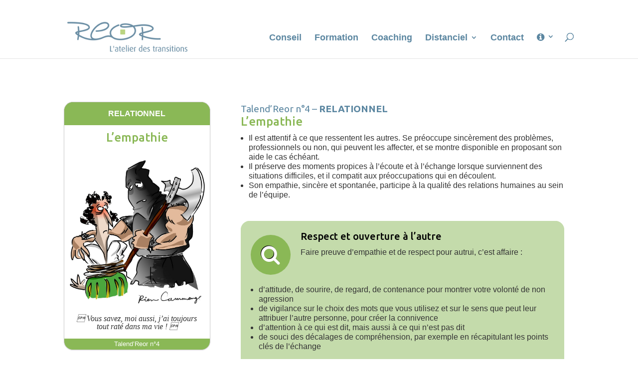

--- FILE ---
content_type: text/html; charset=UTF-8
request_url: https://reor.fr/talend_reor/lempathie/
body_size: 17442
content:
<!DOCTYPE html>
<html lang="fr-FR">
<head>
	<meta charset="UTF-8" />
<meta http-equiv="X-UA-Compatible" content="IE=edge">
	<link rel="pingback" href="https://reor.fr/xmlrpc.php" />

	<script type="text/javascript">
		document.documentElement.className = 'js';
	</script>

	<title>L&#8217;empathie | Reor - Conseil, Formation, Coaching</title>
<meta name='robots' content='max-image-preview:large' />
<script type="text/javascript">
			let jqueryParams=[],jQuery=function(r){return jqueryParams=[...jqueryParams,r],jQuery},$=function(r){return jqueryParams=[...jqueryParams,r],$};window.jQuery=jQuery,window.$=jQuery;let customHeadScripts=!1;jQuery.fn=jQuery.prototype={},$.fn=jQuery.prototype={},jQuery.noConflict=function(r){if(window.jQuery)return jQuery=window.jQuery,$=window.jQuery,customHeadScripts=!0,jQuery.noConflict},jQuery.ready=function(r){jqueryParams=[...jqueryParams,r]},$.ready=function(r){jqueryParams=[...jqueryParams,r]},jQuery.load=function(r){jqueryParams=[...jqueryParams,r]},$.load=function(r){jqueryParams=[...jqueryParams,r]},jQuery.fn.ready=function(r){jqueryParams=[...jqueryParams,r]},$.fn.ready=function(r){jqueryParams=[...jqueryParams,r]};</script><link rel='dns-prefetch' href='//cdn.jsdelivr.net' />
<link rel='dns-prefetch' href='//fonts.googleapis.com' />
<link rel='dns-prefetch' href='//maxcdn.bootstrapcdn.com' />
<link rel="alternate" type="application/rss+xml" title="Reor - Conseil, Formation, Coaching &raquo; Flux" href="https://reor.fr/feed/" />
<link rel="alternate" type="application/rss+xml" title="Reor - Conseil, Formation, Coaching &raquo; Flux des commentaires" href="https://reor.fr/comments/feed/" />
<meta content="Reor V3 v.1" name="generator"/>		
	<link rel='stylesheet' id='wp-block-library-css' href='https://reor.fr/wp-includes/css/dist/block-library/style.min.css?ver=6.4.7' type='text/css' media='all' />
<style id='wp-block-library-theme-inline-css' type='text/css'>
.wp-block-audio figcaption{color:#555;font-size:13px;text-align:center}.is-dark-theme .wp-block-audio figcaption{color:hsla(0,0%,100%,.65)}.wp-block-audio{margin:0 0 1em}.wp-block-code{border:1px solid #ccc;border-radius:4px;font-family:Menlo,Consolas,monaco,monospace;padding:.8em 1em}.wp-block-embed figcaption{color:#555;font-size:13px;text-align:center}.is-dark-theme .wp-block-embed figcaption{color:hsla(0,0%,100%,.65)}.wp-block-embed{margin:0 0 1em}.blocks-gallery-caption{color:#555;font-size:13px;text-align:center}.is-dark-theme .blocks-gallery-caption{color:hsla(0,0%,100%,.65)}.wp-block-image figcaption{color:#555;font-size:13px;text-align:center}.is-dark-theme .wp-block-image figcaption{color:hsla(0,0%,100%,.65)}.wp-block-image{margin:0 0 1em}.wp-block-pullquote{border-bottom:4px solid;border-top:4px solid;color:currentColor;margin-bottom:1.75em}.wp-block-pullquote cite,.wp-block-pullquote footer,.wp-block-pullquote__citation{color:currentColor;font-size:.8125em;font-style:normal;text-transform:uppercase}.wp-block-quote{border-left:.25em solid;margin:0 0 1.75em;padding-left:1em}.wp-block-quote cite,.wp-block-quote footer{color:currentColor;font-size:.8125em;font-style:normal;position:relative}.wp-block-quote.has-text-align-right{border-left:none;border-right:.25em solid;padding-left:0;padding-right:1em}.wp-block-quote.has-text-align-center{border:none;padding-left:0}.wp-block-quote.is-large,.wp-block-quote.is-style-large,.wp-block-quote.is-style-plain{border:none}.wp-block-search .wp-block-search__label{font-weight:700}.wp-block-search__button{border:1px solid #ccc;padding:.375em .625em}:where(.wp-block-group.has-background){padding:1.25em 2.375em}.wp-block-separator.has-css-opacity{opacity:.4}.wp-block-separator{border:none;border-bottom:2px solid;margin-left:auto;margin-right:auto}.wp-block-separator.has-alpha-channel-opacity{opacity:1}.wp-block-separator:not(.is-style-wide):not(.is-style-dots){width:100px}.wp-block-separator.has-background:not(.is-style-dots){border-bottom:none;height:1px}.wp-block-separator.has-background:not(.is-style-wide):not(.is-style-dots){height:2px}.wp-block-table{margin:0 0 1em}.wp-block-table td,.wp-block-table th{word-break:normal}.wp-block-table figcaption{color:#555;font-size:13px;text-align:center}.is-dark-theme .wp-block-table figcaption{color:hsla(0,0%,100%,.65)}.wp-block-video figcaption{color:#555;font-size:13px;text-align:center}.is-dark-theme .wp-block-video figcaption{color:hsla(0,0%,100%,.65)}.wp-block-video{margin:0 0 1em}.wp-block-template-part.has-background{margin-bottom:0;margin-top:0;padding:1.25em 2.375em}
</style>
<style id='global-styles-inline-css' type='text/css'>
body{--wp--preset--color--black: #000000;--wp--preset--color--cyan-bluish-gray: #abb8c3;--wp--preset--color--white: #ffffff;--wp--preset--color--pale-pink: #f78da7;--wp--preset--color--vivid-red: #cf2e2e;--wp--preset--color--luminous-vivid-orange: #ff6900;--wp--preset--color--luminous-vivid-amber: #fcb900;--wp--preset--color--light-green-cyan: #7bdcb5;--wp--preset--color--vivid-green-cyan: #00d084;--wp--preset--color--pale-cyan-blue: #8ed1fc;--wp--preset--color--vivid-cyan-blue: #0693e3;--wp--preset--color--vivid-purple: #9b51e0;--wp--preset--gradient--vivid-cyan-blue-to-vivid-purple: linear-gradient(135deg,rgba(6,147,227,1) 0%,rgb(155,81,224) 100%);--wp--preset--gradient--light-green-cyan-to-vivid-green-cyan: linear-gradient(135deg,rgb(122,220,180) 0%,rgb(0,208,130) 100%);--wp--preset--gradient--luminous-vivid-amber-to-luminous-vivid-orange: linear-gradient(135deg,rgba(252,185,0,1) 0%,rgba(255,105,0,1) 100%);--wp--preset--gradient--luminous-vivid-orange-to-vivid-red: linear-gradient(135deg,rgba(255,105,0,1) 0%,rgb(207,46,46) 100%);--wp--preset--gradient--very-light-gray-to-cyan-bluish-gray: linear-gradient(135deg,rgb(238,238,238) 0%,rgb(169,184,195) 100%);--wp--preset--gradient--cool-to-warm-spectrum: linear-gradient(135deg,rgb(74,234,220) 0%,rgb(151,120,209) 20%,rgb(207,42,186) 40%,rgb(238,44,130) 60%,rgb(251,105,98) 80%,rgb(254,248,76) 100%);--wp--preset--gradient--blush-light-purple: linear-gradient(135deg,rgb(255,206,236) 0%,rgb(152,150,240) 100%);--wp--preset--gradient--blush-bordeaux: linear-gradient(135deg,rgb(254,205,165) 0%,rgb(254,45,45) 50%,rgb(107,0,62) 100%);--wp--preset--gradient--luminous-dusk: linear-gradient(135deg,rgb(255,203,112) 0%,rgb(199,81,192) 50%,rgb(65,88,208) 100%);--wp--preset--gradient--pale-ocean: linear-gradient(135deg,rgb(255,245,203) 0%,rgb(182,227,212) 50%,rgb(51,167,181) 100%);--wp--preset--gradient--electric-grass: linear-gradient(135deg,rgb(202,248,128) 0%,rgb(113,206,126) 100%);--wp--preset--gradient--midnight: linear-gradient(135deg,rgb(2,3,129) 0%,rgb(40,116,252) 100%);--wp--preset--font-size--small: 13px;--wp--preset--font-size--medium: 20px;--wp--preset--font-size--large: 36px;--wp--preset--font-size--x-large: 42px;--wp--preset--spacing--20: 0.44rem;--wp--preset--spacing--30: 0.67rem;--wp--preset--spacing--40: 1rem;--wp--preset--spacing--50: 1.5rem;--wp--preset--spacing--60: 2.25rem;--wp--preset--spacing--70: 3.38rem;--wp--preset--spacing--80: 5.06rem;--wp--preset--shadow--natural: 6px 6px 9px rgba(0, 0, 0, 0.2);--wp--preset--shadow--deep: 12px 12px 50px rgba(0, 0, 0, 0.4);--wp--preset--shadow--sharp: 6px 6px 0px rgba(0, 0, 0, 0.2);--wp--preset--shadow--outlined: 6px 6px 0px -3px rgba(255, 255, 255, 1), 6px 6px rgba(0, 0, 0, 1);--wp--preset--shadow--crisp: 6px 6px 0px rgba(0, 0, 0, 1);}body { margin: 0;--wp--style--global--content-size: 823px;--wp--style--global--wide-size: 1080px; }.wp-site-blocks > .alignleft { float: left; margin-right: 2em; }.wp-site-blocks > .alignright { float: right; margin-left: 2em; }.wp-site-blocks > .aligncenter { justify-content: center; margin-left: auto; margin-right: auto; }:where(.is-layout-flex){gap: 0.5em;}:where(.is-layout-grid){gap: 0.5em;}body .is-layout-flow > .alignleft{float: left;margin-inline-start: 0;margin-inline-end: 2em;}body .is-layout-flow > .alignright{float: right;margin-inline-start: 2em;margin-inline-end: 0;}body .is-layout-flow > .aligncenter{margin-left: auto !important;margin-right: auto !important;}body .is-layout-constrained > .alignleft{float: left;margin-inline-start: 0;margin-inline-end: 2em;}body .is-layout-constrained > .alignright{float: right;margin-inline-start: 2em;margin-inline-end: 0;}body .is-layout-constrained > .aligncenter{margin-left: auto !important;margin-right: auto !important;}body .is-layout-constrained > :where(:not(.alignleft):not(.alignright):not(.alignfull)){max-width: var(--wp--style--global--content-size);margin-left: auto !important;margin-right: auto !important;}body .is-layout-constrained > .alignwide{max-width: var(--wp--style--global--wide-size);}body .is-layout-flex{display: flex;}body .is-layout-flex{flex-wrap: wrap;align-items: center;}body .is-layout-flex > *{margin: 0;}body .is-layout-grid{display: grid;}body .is-layout-grid > *{margin: 0;}body{padding-top: 0px;padding-right: 0px;padding-bottom: 0px;padding-left: 0px;}a:where(:not(.wp-element-button)){text-decoration: underline;}.wp-element-button, .wp-block-button__link{background-color: #32373c;border-width: 0;color: #fff;font-family: inherit;font-size: inherit;line-height: inherit;padding: calc(0.667em + 2px) calc(1.333em + 2px);text-decoration: none;}.has-black-color{color: var(--wp--preset--color--black) !important;}.has-cyan-bluish-gray-color{color: var(--wp--preset--color--cyan-bluish-gray) !important;}.has-white-color{color: var(--wp--preset--color--white) !important;}.has-pale-pink-color{color: var(--wp--preset--color--pale-pink) !important;}.has-vivid-red-color{color: var(--wp--preset--color--vivid-red) !important;}.has-luminous-vivid-orange-color{color: var(--wp--preset--color--luminous-vivid-orange) !important;}.has-luminous-vivid-amber-color{color: var(--wp--preset--color--luminous-vivid-amber) !important;}.has-light-green-cyan-color{color: var(--wp--preset--color--light-green-cyan) !important;}.has-vivid-green-cyan-color{color: var(--wp--preset--color--vivid-green-cyan) !important;}.has-pale-cyan-blue-color{color: var(--wp--preset--color--pale-cyan-blue) !important;}.has-vivid-cyan-blue-color{color: var(--wp--preset--color--vivid-cyan-blue) !important;}.has-vivid-purple-color{color: var(--wp--preset--color--vivid-purple) !important;}.has-black-background-color{background-color: var(--wp--preset--color--black) !important;}.has-cyan-bluish-gray-background-color{background-color: var(--wp--preset--color--cyan-bluish-gray) !important;}.has-white-background-color{background-color: var(--wp--preset--color--white) !important;}.has-pale-pink-background-color{background-color: var(--wp--preset--color--pale-pink) !important;}.has-vivid-red-background-color{background-color: var(--wp--preset--color--vivid-red) !important;}.has-luminous-vivid-orange-background-color{background-color: var(--wp--preset--color--luminous-vivid-orange) !important;}.has-luminous-vivid-amber-background-color{background-color: var(--wp--preset--color--luminous-vivid-amber) !important;}.has-light-green-cyan-background-color{background-color: var(--wp--preset--color--light-green-cyan) !important;}.has-vivid-green-cyan-background-color{background-color: var(--wp--preset--color--vivid-green-cyan) !important;}.has-pale-cyan-blue-background-color{background-color: var(--wp--preset--color--pale-cyan-blue) !important;}.has-vivid-cyan-blue-background-color{background-color: var(--wp--preset--color--vivid-cyan-blue) !important;}.has-vivid-purple-background-color{background-color: var(--wp--preset--color--vivid-purple) !important;}.has-black-border-color{border-color: var(--wp--preset--color--black) !important;}.has-cyan-bluish-gray-border-color{border-color: var(--wp--preset--color--cyan-bluish-gray) !important;}.has-white-border-color{border-color: var(--wp--preset--color--white) !important;}.has-pale-pink-border-color{border-color: var(--wp--preset--color--pale-pink) !important;}.has-vivid-red-border-color{border-color: var(--wp--preset--color--vivid-red) !important;}.has-luminous-vivid-orange-border-color{border-color: var(--wp--preset--color--luminous-vivid-orange) !important;}.has-luminous-vivid-amber-border-color{border-color: var(--wp--preset--color--luminous-vivid-amber) !important;}.has-light-green-cyan-border-color{border-color: var(--wp--preset--color--light-green-cyan) !important;}.has-vivid-green-cyan-border-color{border-color: var(--wp--preset--color--vivid-green-cyan) !important;}.has-pale-cyan-blue-border-color{border-color: var(--wp--preset--color--pale-cyan-blue) !important;}.has-vivid-cyan-blue-border-color{border-color: var(--wp--preset--color--vivid-cyan-blue) !important;}.has-vivid-purple-border-color{border-color: var(--wp--preset--color--vivid-purple) !important;}.has-vivid-cyan-blue-to-vivid-purple-gradient-background{background: var(--wp--preset--gradient--vivid-cyan-blue-to-vivid-purple) !important;}.has-light-green-cyan-to-vivid-green-cyan-gradient-background{background: var(--wp--preset--gradient--light-green-cyan-to-vivid-green-cyan) !important;}.has-luminous-vivid-amber-to-luminous-vivid-orange-gradient-background{background: var(--wp--preset--gradient--luminous-vivid-amber-to-luminous-vivid-orange) !important;}.has-luminous-vivid-orange-to-vivid-red-gradient-background{background: var(--wp--preset--gradient--luminous-vivid-orange-to-vivid-red) !important;}.has-very-light-gray-to-cyan-bluish-gray-gradient-background{background: var(--wp--preset--gradient--very-light-gray-to-cyan-bluish-gray) !important;}.has-cool-to-warm-spectrum-gradient-background{background: var(--wp--preset--gradient--cool-to-warm-spectrum) !important;}.has-blush-light-purple-gradient-background{background: var(--wp--preset--gradient--blush-light-purple) !important;}.has-blush-bordeaux-gradient-background{background: var(--wp--preset--gradient--blush-bordeaux) !important;}.has-luminous-dusk-gradient-background{background: var(--wp--preset--gradient--luminous-dusk) !important;}.has-pale-ocean-gradient-background{background: var(--wp--preset--gradient--pale-ocean) !important;}.has-electric-grass-gradient-background{background: var(--wp--preset--gradient--electric-grass) !important;}.has-midnight-gradient-background{background: var(--wp--preset--gradient--midnight) !important;}.has-small-font-size{font-size: var(--wp--preset--font-size--small) !important;}.has-medium-font-size{font-size: var(--wp--preset--font-size--medium) !important;}.has-large-font-size{font-size: var(--wp--preset--font-size--large) !important;}.has-x-large-font-size{font-size: var(--wp--preset--font-size--x-large) !important;}
.wp-block-navigation a:where(:not(.wp-element-button)){color: inherit;}
:where(.wp-block-post-template.is-layout-flex){gap: 1.25em;}:where(.wp-block-post-template.is-layout-grid){gap: 1.25em;}
:where(.wp-block-columns.is-layout-flex){gap: 2em;}:where(.wp-block-columns.is-layout-grid){gap: 2em;}
.wp-block-pullquote{font-size: 1.5em;line-height: 1.6;}
</style>
<link rel='stylesheet' id='divi_4divi_cps_css-css' href='https://reor.fr/wp-content/plugins/4divi-carousel-post-scroll/css/style.css?ver=6.4.7' type='text/css' media='all' />
<link rel='stylesheet' id='divi_4divi_cps_css_lightslider-css' href='https://reor.fr/wp-content/plugins/4divi-carousel-post-scroll/css/lightslider.min.css?ver=6.4.7' type='text/css' media='all' />
<link rel='stylesheet' id='divi_bcpt_css-css' href='https://reor.fr/wp-content/plugins/divi-custom-type-blog-grid//style.css?ver=6.4.7' type='text/css' media='all' />
<style id='divi-style-parent-inline-inline-css' type='text/css'>
/*!
Theme Name: Divi
Theme URI: http://www.elegantthemes.com/gallery/divi/
Version: 4.24.2
Description: Smart. Flexible. Beautiful. Divi is the most powerful theme in our collection.
Author: Elegant Themes
Author URI: http://www.elegantthemes.com
License: GNU General Public License v2
License URI: http://www.gnu.org/licenses/gpl-2.0.html
*/

a,abbr,acronym,address,applet,b,big,blockquote,body,center,cite,code,dd,del,dfn,div,dl,dt,em,fieldset,font,form,h1,h2,h3,h4,h5,h6,html,i,iframe,img,ins,kbd,label,legend,li,object,ol,p,pre,q,s,samp,small,span,strike,strong,sub,sup,tt,u,ul,var{margin:0;padding:0;border:0;outline:0;font-size:100%;-ms-text-size-adjust:100%;-webkit-text-size-adjust:100%;vertical-align:baseline;background:transparent}body{line-height:1}ol,ul{list-style:none}blockquote,q{quotes:none}blockquote:after,blockquote:before,q:after,q:before{content:"";content:none}blockquote{margin:20px 0 30px;border-left:5px solid;padding-left:20px}:focus{outline:0}del{text-decoration:line-through}pre{overflow:auto;padding:10px}figure{margin:0}table{border-collapse:collapse;border-spacing:0}article,aside,footer,header,hgroup,nav,section{display:block}body{font-family:Open Sans,Arial,sans-serif;font-size:14px;color:#666;background-color:#fff;line-height:1.7em;font-weight:500;-webkit-font-smoothing:antialiased;-moz-osx-font-smoothing:grayscale}body.page-template-page-template-blank-php #page-container{padding-top:0!important}body.et_cover_background{background-size:cover!important;background-position:top!important;background-repeat:no-repeat!important;background-attachment:fixed}a{color:#2ea3f2}a,a:hover{text-decoration:none}p{padding-bottom:1em}p:not(.has-background):last-of-type{padding-bottom:0}p.et_normal_padding{padding-bottom:1em}strong{font-weight:700}cite,em,i{font-style:italic}code,pre{font-family:Courier New,monospace;margin-bottom:10px}ins{text-decoration:none}sub,sup{height:0;line-height:1;position:relative;vertical-align:baseline}sup{bottom:.8em}sub{top:.3em}dl{margin:0 0 1.5em}dl dt{font-weight:700}dd{margin-left:1.5em}blockquote p{padding-bottom:0}embed,iframe,object,video{max-width:100%}h1,h2,h3,h4,h5,h6{color:#333;padding-bottom:10px;line-height:1em;font-weight:500}h1 a,h2 a,h3 a,h4 a,h5 a,h6 a{color:inherit}h1{font-size:30px}h2{font-size:26px}h3{font-size:22px}h4{font-size:18px}h5{font-size:16px}h6{font-size:14px}input{-webkit-appearance:none}input[type=checkbox]{-webkit-appearance:checkbox}input[type=radio]{-webkit-appearance:radio}input.text,input.title,input[type=email],input[type=password],input[type=tel],input[type=text],select,textarea{background-color:#fff;border:1px solid #bbb;padding:2px;color:#4e4e4e}input.text:focus,input.title:focus,input[type=text]:focus,select:focus,textarea:focus{border-color:#2d3940;color:#3e3e3e}input.text,input.title,input[type=text],select,textarea{margin:0}textarea{padding:4px}button,input,select,textarea{font-family:inherit}img{max-width:100%;height:auto}.clear{clear:both}br.clear{margin:0;padding:0}.pagination{clear:both}#et_search_icon:hover,.et-social-icon a:hover,.et_password_protected_form .et_submit_button,.form-submit .et_pb_buttontton.alt.disabled,.nav-single a,.posted_in a{color:#2ea3f2}.et-search-form,blockquote{border-color:#2ea3f2}#main-content{background-color:#fff}.container{width:80%;max-width:1080px;margin:auto;position:relative}body:not(.et-tb) #main-content .container,body:not(.et-tb-has-header) #main-content .container{padding-top:58px}.et_full_width_page #main-content .container:before{display:none}.main_title{margin-bottom:20px}.et_password_protected_form .et_submit_button:hover,.form-submit .et_pb_button:hover{background:rgba(0,0,0,.05)}.et_button_icon_visible .et_pb_button{padding-right:2em;padding-left:.7em}.et_button_icon_visible .et_pb_button:after{opacity:1;margin-left:0}.et_button_left .et_pb_button:hover:after{left:.15em}.et_button_left .et_pb_button:after{margin-left:0;left:1em}.et_button_icon_visible.et_button_left .et_pb_button,.et_button_left .et_pb_button:hover,.et_button_left .et_pb_module .et_pb_button:hover{padding-left:2em;padding-right:.7em}.et_button_icon_visible.et_button_left .et_pb_button:after,.et_button_left .et_pb_button:hover:after{left:.15em}.et_password_protected_form .et_submit_button:hover,.form-submit .et_pb_button:hover{padding:.3em 1em}.et_button_no_icon .et_pb_button:after{display:none}.et_button_no_icon.et_button_icon_visible.et_button_left .et_pb_button,.et_button_no_icon.et_button_left .et_pb_button:hover,.et_button_no_icon .et_pb_button,.et_button_no_icon .et_pb_button:hover{padding:.3em 1em!important}.et_button_custom_icon .et_pb_button:after{line-height:1.7em}.et_button_custom_icon.et_button_icon_visible .et_pb_button:after,.et_button_custom_icon .et_pb_button:hover:after{margin-left:.3em}#left-area .post_format-post-format-gallery .wp-block-gallery:first-of-type{padding:0;margin-bottom:-16px}.entry-content table:not(.variations){border:1px solid #eee;margin:0 0 15px;text-align:left;width:100%}.entry-content thead th,.entry-content tr th{color:#555;font-weight:700;padding:9px 24px}.entry-content tr td{border-top:1px solid #eee;padding:6px 24px}#left-area ul,.entry-content ul,.et-l--body ul,.et-l--footer ul,.et-l--header ul{list-style-type:disc;padding:0 0 23px 1em;line-height:26px}#left-area ol,.entry-content ol,.et-l--body ol,.et-l--footer ol,.et-l--header ol{list-style-type:decimal;list-style-position:inside;padding:0 0 23px;line-height:26px}#left-area ul li ul,.entry-content ul li ol{padding:2px 0 2px 20px}#left-area ol li ul,.entry-content ol li ol,.et-l--body ol li ol,.et-l--footer ol li ol,.et-l--header ol li ol{padding:2px 0 2px 35px}#left-area ul.wp-block-gallery{display:-webkit-box;display:-ms-flexbox;display:flex;-ms-flex-wrap:wrap;flex-wrap:wrap;list-style-type:none;padding:0}#left-area ul.products{padding:0!important;line-height:1.7!important;list-style:none!important}.gallery-item a{display:block}.gallery-caption,.gallery-item a{width:90%}#wpadminbar{z-index:100001}#left-area .post-meta{font-size:14px;padding-bottom:15px}#left-area .post-meta a{text-decoration:none;color:#666}#left-area .et_featured_image{padding-bottom:7px}.single .post{padding-bottom:25px}body.single .et_audio_content{margin-bottom:-6px}.nav-single a{text-decoration:none;color:#2ea3f2;font-size:14px;font-weight:400}.nav-previous{float:left}.nav-next{float:right}.et_password_protected_form p input{background-color:#eee;border:none!important;width:100%!important;border-radius:0!important;font-size:14px;color:#999!important;padding:16px!important;-webkit-box-sizing:border-box;box-sizing:border-box}.et_password_protected_form label{display:none}.et_password_protected_form .et_submit_button{font-family:inherit;display:block;float:right;margin:8px auto 0;cursor:pointer}.post-password-required p.nocomments.container{max-width:100%}.post-password-required p.nocomments.container:before{display:none}.aligncenter,div.post .new-post .aligncenter{display:block;margin-left:auto;margin-right:auto}.wp-caption{border:1px solid #ddd;text-align:center;background-color:#f3f3f3;margin-bottom:10px;max-width:96%;padding:8px}.wp-caption.alignleft{margin:0 30px 20px 0}.wp-caption.alignright{margin:0 0 20px 30px}.wp-caption img{margin:0;padding:0;border:0}.wp-caption p.wp-caption-text{font-size:12px;padding:0 4px 5px;margin:0}.alignright{float:right}.alignleft{float:left}img.alignleft{display:inline;float:left;margin-right:15px}img.alignright{display:inline;float:right;margin-left:15px}.page.et_pb_pagebuilder_layout #main-content{background-color:transparent}body #main-content .et_builder_inner_content>h1,body #main-content .et_builder_inner_content>h2,body #main-content .et_builder_inner_content>h3,body #main-content .et_builder_inner_content>h4,body #main-content .et_builder_inner_content>h5,body #main-content .et_builder_inner_content>h6{line-height:1.4em}body #main-content .et_builder_inner_content>p{line-height:1.7em}.wp-block-pullquote{margin:20px 0 30px}.wp-block-pullquote.has-background blockquote{border-left:none}.wp-block-group.has-background{padding:1.5em 1.5em .5em}@media (min-width:981px){#left-area{width:79.125%;padding-bottom:23px}#main-content .container:before{content:"";position:absolute;top:0;height:100%;width:1px;background-color:#e2e2e2}.et_full_width_page #left-area,.et_no_sidebar #left-area{float:none;width:100%!important}.et_full_width_page #left-area{padding-bottom:0}.et_no_sidebar #main-content .container:before{display:none}}@media (max-width:980px){#page-container{padding-top:80px}.et-tb #page-container,.et-tb-has-header #page-container{padding-top:0!important}#left-area,#sidebar{width:100%!important}#main-content .container:before{display:none!important}.et_full_width_page .et_gallery_item:nth-child(4n+1){clear:none}}@media print{#page-container{padding-top:0!important}}#wp-admin-bar-et-use-visual-builder a:before{font-family:ETmodules!important;content:"\e625";font-size:30px!important;width:28px;margin-top:-3px;color:#974df3!important}#wp-admin-bar-et-use-visual-builder:hover a:before{color:#fff!important}#wp-admin-bar-et-use-visual-builder:hover a,#wp-admin-bar-et-use-visual-builder a:hover{transition:background-color .5s ease;-webkit-transition:background-color .5s ease;-moz-transition:background-color .5s ease;background-color:#7e3bd0!important;color:#fff!important}* html .clearfix,:first-child+html .clearfix{zoom:1}.iphone .et_pb_section_video_bg video::-webkit-media-controls-start-playback-button{display:none!important;-webkit-appearance:none}.et_mobile_device .et_pb_section_parallax .et_pb_parallax_css{background-attachment:scroll}.et-social-facebook a.icon:before{content:"\e093"}.et-social-twitter a.icon:before{content:"\e094"}.et-social-google-plus a.icon:before{content:"\e096"}.et-social-instagram a.icon:before{content:"\e09a"}.et-social-rss a.icon:before{content:"\e09e"}.ai1ec-single-event:after{content:" ";display:table;clear:both}.evcal_event_details .evcal_evdata_cell .eventon_details_shading_bot.eventon_details_shading_bot{z-index:3}.wp-block-divi-layout{margin-bottom:1em}*{-webkit-box-sizing:border-box;box-sizing:border-box}#et-info-email:before,#et-info-phone:before,#et_search_icon:before,.comment-reply-link:after,.et-cart-info span:before,.et-pb-arrow-next:before,.et-pb-arrow-prev:before,.et-social-icon a:before,.et_audio_container .mejs-playpause-button button:before,.et_audio_container .mejs-volume-button button:before,.et_overlay:before,.et_password_protected_form .et_submit_button:after,.et_pb_button:after,.et_pb_contact_reset:after,.et_pb_contact_submit:after,.et_pb_font_icon:before,.et_pb_newsletter_button:after,.et_pb_pricing_table_button:after,.et_pb_promo_button:after,.et_pb_testimonial:before,.et_pb_toggle_title:before,.form-submit .et_pb_button:after,.mobile_menu_bar:before,a.et_pb_more_button:after{font-family:ETmodules!important;speak:none;font-style:normal;font-weight:400;-webkit-font-feature-settings:normal;font-feature-settings:normal;font-variant:normal;text-transform:none;line-height:1;-webkit-font-smoothing:antialiased;-moz-osx-font-smoothing:grayscale;text-shadow:0 0;direction:ltr}.et-pb-icon,.et_pb_custom_button_icon.et_pb_button:after,.et_pb_login .et_pb_custom_button_icon.et_pb_button:after,.et_pb_woo_custom_button_icon .button.et_pb_custom_button_icon.et_pb_button:after,.et_pb_woo_custom_button_icon .button.et_pb_custom_button_icon.et_pb_button:hover:after{content:attr(data-icon)}.et-pb-icon{font-family:ETmodules;speak:none;font-weight:400;-webkit-font-feature-settings:normal;font-feature-settings:normal;font-variant:normal;text-transform:none;line-height:1;-webkit-font-smoothing:antialiased;font-size:96px;font-style:normal;display:inline-block;-webkit-box-sizing:border-box;box-sizing:border-box;direction:ltr}#et-ajax-saving{display:none;-webkit-transition:background .3s,-webkit-box-shadow .3s;transition:background .3s,-webkit-box-shadow .3s;transition:background .3s,box-shadow .3s;transition:background .3s,box-shadow .3s,-webkit-box-shadow .3s;-webkit-box-shadow:rgba(0,139,219,.247059) 0 0 60px;box-shadow:0 0 60px rgba(0,139,219,.247059);position:fixed;top:50%;left:50%;width:50px;height:50px;background:#fff;border-radius:50px;margin:-25px 0 0 -25px;z-index:999999;text-align:center}#et-ajax-saving img{margin:9px}.et-safe-mode-indicator,.et-safe-mode-indicator:focus,.et-safe-mode-indicator:hover{-webkit-box-shadow:0 5px 10px rgba(41,196,169,.15);box-shadow:0 5px 10px rgba(41,196,169,.15);background:#29c4a9;color:#fff;font-size:14px;font-weight:600;padding:12px;line-height:16px;border-radius:3px;position:fixed;bottom:30px;right:30px;z-index:999999;text-decoration:none;font-family:Open Sans,sans-serif;-webkit-font-smoothing:antialiased;-moz-osx-font-smoothing:grayscale}.et_pb_button{font-size:20px;font-weight:500;padding:.3em 1em;line-height:1.7em!important;background-color:transparent;background-size:cover;background-position:50%;background-repeat:no-repeat;border:2px solid;border-radius:3px;-webkit-transition-duration:.2s;transition-duration:.2s;-webkit-transition-property:all!important;transition-property:all!important}.et_pb_button,.et_pb_button_inner{position:relative}.et_pb_button:hover,.et_pb_module .et_pb_button:hover{border:2px solid transparent;padding:.3em 2em .3em .7em}.et_pb_button:hover{background-color:hsla(0,0%,100%,.2)}.et_pb_bg_layout_light.et_pb_button:hover,.et_pb_bg_layout_light .et_pb_button:hover{background-color:rgba(0,0,0,.05)}.et_pb_button:after,.et_pb_button:before{font-size:32px;line-height:1em;content:"\35";opacity:0;position:absolute;margin-left:-1em;-webkit-transition:all .2s;transition:all .2s;text-transform:none;-webkit-font-feature-settings:"kern" off;font-feature-settings:"kern" off;font-variant:none;font-style:normal;font-weight:400;text-shadow:none}.et_pb_button.et_hover_enabled:hover:after,.et_pb_button.et_pb_hovered:hover:after{-webkit-transition:none!important;transition:none!important}.et_pb_button:before{display:none}.et_pb_button:hover:after{opacity:1;margin-left:0}.et_pb_column_1_3 h1,.et_pb_column_1_4 h1,.et_pb_column_1_5 h1,.et_pb_column_1_6 h1,.et_pb_column_2_5 h1{font-size:26px}.et_pb_column_1_3 h2,.et_pb_column_1_4 h2,.et_pb_column_1_5 h2,.et_pb_column_1_6 h2,.et_pb_column_2_5 h2{font-size:23px}.et_pb_column_1_3 h3,.et_pb_column_1_4 h3,.et_pb_column_1_5 h3,.et_pb_column_1_6 h3,.et_pb_column_2_5 h3{font-size:20px}.et_pb_column_1_3 h4,.et_pb_column_1_4 h4,.et_pb_column_1_5 h4,.et_pb_column_1_6 h4,.et_pb_column_2_5 h4{font-size:18px}.et_pb_column_1_3 h5,.et_pb_column_1_4 h5,.et_pb_column_1_5 h5,.et_pb_column_1_6 h5,.et_pb_column_2_5 h5{font-size:16px}.et_pb_column_1_3 h6,.et_pb_column_1_4 h6,.et_pb_column_1_5 h6,.et_pb_column_1_6 h6,.et_pb_column_2_5 h6{font-size:15px}.et_pb_bg_layout_dark,.et_pb_bg_layout_dark h1,.et_pb_bg_layout_dark h2,.et_pb_bg_layout_dark h3,.et_pb_bg_layout_dark h4,.et_pb_bg_layout_dark h5,.et_pb_bg_layout_dark h6{color:#fff!important}.et_pb_module.et_pb_text_align_left{text-align:left}.et_pb_module.et_pb_text_align_center{text-align:center}.et_pb_module.et_pb_text_align_right{text-align:right}.et_pb_module.et_pb_text_align_justified{text-align:justify}.clearfix:after{visibility:hidden;display:block;font-size:0;content:" ";clear:both;height:0}.et_pb_bg_layout_light .et_pb_more_button{color:#2ea3f2}.et_builder_inner_content{position:relative;z-index:1}header .et_builder_inner_content{z-index:2}.et_pb_css_mix_blend_mode_passthrough{mix-blend-mode:unset!important}.et_pb_image_container{margin:-20px -20px 29px}.et_pb_module_inner{position:relative}.et_hover_enabled_preview{z-index:2}.et_hover_enabled:hover{position:relative;z-index:2}.et_pb_all_tabs,.et_pb_module,.et_pb_posts_nav a,.et_pb_tab,.et_pb_with_background{position:relative;background-size:cover;background-position:50%;background-repeat:no-repeat}.et_pb_background_mask,.et_pb_background_pattern{bottom:0;left:0;position:absolute;right:0;top:0}.et_pb_background_mask{background-size:calc(100% + 2px) calc(100% + 2px);background-repeat:no-repeat;background-position:50%;overflow:hidden}.et_pb_background_pattern{background-position:0 0;background-repeat:repeat}.et_pb_with_border{position:relative;border:0 solid #333}.post-password-required .et_pb_row{padding:0;width:100%}.post-password-required .et_password_protected_form{min-height:0}body.et_pb_pagebuilder_layout.et_pb_show_title .post-password-required .et_password_protected_form h1,body:not(.et_pb_pagebuilder_layout) .post-password-required .et_password_protected_form h1{display:none}.et_pb_no_bg{padding:0!important}.et_overlay.et_pb_inline_icon:before,.et_pb_inline_icon:before{content:attr(data-icon)}.et_pb_more_button{color:inherit;text-shadow:none;text-decoration:none;display:inline-block;margin-top:20px}.et_parallax_bg_wrap{overflow:hidden;position:absolute;top:0;right:0;bottom:0;left:0}.et_parallax_bg{background-repeat:no-repeat;background-position:top;background-size:cover;position:absolute;bottom:0;left:0;width:100%;height:100%;display:block}.et_parallax_bg.et_parallax_bg__hover,.et_parallax_bg.et_parallax_bg_phone,.et_parallax_bg.et_parallax_bg_tablet,.et_parallax_gradient.et_parallax_gradient__hover,.et_parallax_gradient.et_parallax_gradient_phone,.et_parallax_gradient.et_parallax_gradient_tablet,.et_pb_section_parallax_hover:hover .et_parallax_bg:not(.et_parallax_bg__hover),.et_pb_section_parallax_hover:hover .et_parallax_gradient:not(.et_parallax_gradient__hover){display:none}.et_pb_section_parallax_hover:hover .et_parallax_bg.et_parallax_bg__hover,.et_pb_section_parallax_hover:hover .et_parallax_gradient.et_parallax_gradient__hover{display:block}.et_parallax_gradient{bottom:0;display:block;left:0;position:absolute;right:0;top:0}.et_pb_module.et_pb_section_parallax,.et_pb_posts_nav a.et_pb_section_parallax,.et_pb_tab.et_pb_section_parallax{position:relative}.et_pb_section_parallax .et_pb_parallax_css,.et_pb_slides .et_parallax_bg.et_pb_parallax_css{background-attachment:fixed}body.et-bfb .et_pb_section_parallax .et_pb_parallax_css,body.et-bfb .et_pb_slides .et_parallax_bg.et_pb_parallax_css{background-attachment:scroll;bottom:auto}.et_pb_section_parallax.et_pb_column .et_pb_module,.et_pb_section_parallax.et_pb_row .et_pb_column,.et_pb_section_parallax.et_pb_row .et_pb_module{z-index:9;position:relative}.et_pb_more_button:hover:after{opacity:1;margin-left:0}.et_pb_preload .et_pb_section_video_bg,.et_pb_preload>div{visibility:hidden}.et_pb_preload,.et_pb_section.et_pb_section_video.et_pb_preload{position:relative;background:#464646!important}.et_pb_preload:before{content:"";position:absolute;top:50%;left:50%;background:url(https://reor.fr/wp-content/themes/Divi/includes/builder/styles/images/preloader.gif) no-repeat;border-radius:32px;width:32px;height:32px;margin:-16px 0 0 -16px}.box-shadow-overlay{position:absolute;top:0;left:0;width:100%;height:100%;z-index:10;pointer-events:none}.et_pb_section>.box-shadow-overlay~.et_pb_row{z-index:11}body.safari .section_has_divider{will-change:transform}.et_pb_row>.box-shadow-overlay{z-index:8}.has-box-shadow-overlay{position:relative}.et_clickable{cursor:pointer}.screen-reader-text{border:0;clip:rect(1px,1px,1px,1px);-webkit-clip-path:inset(50%);clip-path:inset(50%);height:1px;margin:-1px;overflow:hidden;padding:0;position:absolute!important;width:1px;word-wrap:normal!important}.et_multi_view_hidden,.et_multi_view_hidden_image{display:none!important}@keyframes multi-view-image-fade{0%{opacity:0}10%{opacity:.1}20%{opacity:.2}30%{opacity:.3}40%{opacity:.4}50%{opacity:.5}60%{opacity:.6}70%{opacity:.7}80%{opacity:.8}90%{opacity:.9}to{opacity:1}}.et_multi_view_image__loading{visibility:hidden}.et_multi_view_image__loaded{-webkit-animation:multi-view-image-fade .5s;animation:multi-view-image-fade .5s}#et-pb-motion-effects-offset-tracker{visibility:hidden!important;opacity:0;position:absolute;top:0;left:0}.et-pb-before-scroll-animation{opacity:0}header.et-l.et-l--header:after{clear:both;display:block;content:""}.et_pb_module{-webkit-animation-timing-function:linear;animation-timing-function:linear;-webkit-animation-duration:.2s;animation-duration:.2s}@-webkit-keyframes fadeBottom{0%{opacity:0;-webkit-transform:translateY(10%);transform:translateY(10%)}to{opacity:1;-webkit-transform:translateY(0);transform:translateY(0)}}@keyframes fadeBottom{0%{opacity:0;-webkit-transform:translateY(10%);transform:translateY(10%)}to{opacity:1;-webkit-transform:translateY(0);transform:translateY(0)}}@-webkit-keyframes fadeLeft{0%{opacity:0;-webkit-transform:translateX(-10%);transform:translateX(-10%)}to{opacity:1;-webkit-transform:translateX(0);transform:translateX(0)}}@keyframes fadeLeft{0%{opacity:0;-webkit-transform:translateX(-10%);transform:translateX(-10%)}to{opacity:1;-webkit-transform:translateX(0);transform:translateX(0)}}@-webkit-keyframes fadeRight{0%{opacity:0;-webkit-transform:translateX(10%);transform:translateX(10%)}to{opacity:1;-webkit-transform:translateX(0);transform:translateX(0)}}@keyframes fadeRight{0%{opacity:0;-webkit-transform:translateX(10%);transform:translateX(10%)}to{opacity:1;-webkit-transform:translateX(0);transform:translateX(0)}}@-webkit-keyframes fadeTop{0%{opacity:0;-webkit-transform:translateY(-10%);transform:translateY(-10%)}to{opacity:1;-webkit-transform:translateX(0);transform:translateX(0)}}@keyframes fadeTop{0%{opacity:0;-webkit-transform:translateY(-10%);transform:translateY(-10%)}to{opacity:1;-webkit-transform:translateX(0);transform:translateX(0)}}@-webkit-keyframes fadeIn{0%{opacity:0}to{opacity:1}}@keyframes fadeIn{0%{opacity:0}to{opacity:1}}.et-waypoint:not(.et_pb_counters){opacity:0}@media (min-width:981px){.et_pb_section.et_section_specialty div.et_pb_row .et_pb_column .et_pb_column .et_pb_module.et-last-child,.et_pb_section.et_section_specialty div.et_pb_row .et_pb_column .et_pb_column .et_pb_module:last-child,.et_pb_section.et_section_specialty div.et_pb_row .et_pb_column .et_pb_row_inner .et_pb_column .et_pb_module.et-last-child,.et_pb_section.et_section_specialty div.et_pb_row .et_pb_column .et_pb_row_inner .et_pb_column .et_pb_module:last-child,.et_pb_section div.et_pb_row .et_pb_column .et_pb_module.et-last-child,.et_pb_section div.et_pb_row .et_pb_column .et_pb_module:last-child{margin-bottom:0}}@media (max-width:980px){.et_overlay.et_pb_inline_icon_tablet:before,.et_pb_inline_icon_tablet:before{content:attr(data-icon-tablet)}.et_parallax_bg.et_parallax_bg_tablet_exist,.et_parallax_gradient.et_parallax_gradient_tablet_exist{display:none}.et_parallax_bg.et_parallax_bg_tablet,.et_parallax_gradient.et_parallax_gradient_tablet{display:block}.et_pb_column .et_pb_module{margin-bottom:30px}.et_pb_row .et_pb_column .et_pb_module.et-last-child,.et_pb_row .et_pb_column .et_pb_module:last-child,.et_section_specialty .et_pb_row .et_pb_column .et_pb_module.et-last-child,.et_section_specialty .et_pb_row .et_pb_column .et_pb_module:last-child{margin-bottom:0}.et_pb_more_button{display:inline-block!important}.et_pb_bg_layout_light_tablet.et_pb_button,.et_pb_bg_layout_light_tablet.et_pb_module.et_pb_button,.et_pb_bg_layout_light_tablet .et_pb_more_button{color:#2ea3f2}.et_pb_bg_layout_light_tablet .et_pb_forgot_password a{color:#666}.et_pb_bg_layout_light_tablet h1,.et_pb_bg_layout_light_tablet h2,.et_pb_bg_layout_light_tablet h3,.et_pb_bg_layout_light_tablet h4,.et_pb_bg_layout_light_tablet h5,.et_pb_bg_layout_light_tablet h6{color:#333!important}.et_pb_module .et_pb_bg_layout_light_tablet.et_pb_button{color:#2ea3f2!important}.et_pb_bg_layout_light_tablet{color:#666!important}.et_pb_bg_layout_dark_tablet,.et_pb_bg_layout_dark_tablet h1,.et_pb_bg_layout_dark_tablet h2,.et_pb_bg_layout_dark_tablet h3,.et_pb_bg_layout_dark_tablet h4,.et_pb_bg_layout_dark_tablet h5,.et_pb_bg_layout_dark_tablet h6{color:#fff!important}.et_pb_bg_layout_dark_tablet.et_pb_button,.et_pb_bg_layout_dark_tablet.et_pb_module.et_pb_button,.et_pb_bg_layout_dark_tablet .et_pb_more_button{color:inherit}.et_pb_bg_layout_dark_tablet .et_pb_forgot_password a{color:#fff}.et_pb_module.et_pb_text_align_left-tablet{text-align:left}.et_pb_module.et_pb_text_align_center-tablet{text-align:center}.et_pb_module.et_pb_text_align_right-tablet{text-align:right}.et_pb_module.et_pb_text_align_justified-tablet{text-align:justify}}@media (max-width:767px){.et_pb_more_button{display:inline-block!important}.et_overlay.et_pb_inline_icon_phone:before,.et_pb_inline_icon_phone:before{content:attr(data-icon-phone)}.et_parallax_bg.et_parallax_bg_phone_exist,.et_parallax_gradient.et_parallax_gradient_phone_exist{display:none}.et_parallax_bg.et_parallax_bg_phone,.et_parallax_gradient.et_parallax_gradient_phone{display:block}.et-hide-mobile{display:none!important}.et_pb_bg_layout_light_phone.et_pb_button,.et_pb_bg_layout_light_phone.et_pb_module.et_pb_button,.et_pb_bg_layout_light_phone .et_pb_more_button{color:#2ea3f2}.et_pb_bg_layout_light_phone .et_pb_forgot_password a{color:#666}.et_pb_bg_layout_light_phone h1,.et_pb_bg_layout_light_phone h2,.et_pb_bg_layout_light_phone h3,.et_pb_bg_layout_light_phone h4,.et_pb_bg_layout_light_phone h5,.et_pb_bg_layout_light_phone h6{color:#333!important}.et_pb_module .et_pb_bg_layout_light_phone.et_pb_button{color:#2ea3f2!important}.et_pb_bg_layout_light_phone{color:#666!important}.et_pb_bg_layout_dark_phone,.et_pb_bg_layout_dark_phone h1,.et_pb_bg_layout_dark_phone h2,.et_pb_bg_layout_dark_phone h3,.et_pb_bg_layout_dark_phone h4,.et_pb_bg_layout_dark_phone h5,.et_pb_bg_layout_dark_phone h6{color:#fff!important}.et_pb_bg_layout_dark_phone.et_pb_button,.et_pb_bg_layout_dark_phone.et_pb_module.et_pb_button,.et_pb_bg_layout_dark_phone .et_pb_more_button{color:inherit}.et_pb_module .et_pb_bg_layout_dark_phone.et_pb_button{color:#fff!important}.et_pb_bg_layout_dark_phone .et_pb_forgot_password a{color:#fff}.et_pb_module.et_pb_text_align_left-phone{text-align:left}.et_pb_module.et_pb_text_align_center-phone{text-align:center}.et_pb_module.et_pb_text_align_right-phone{text-align:right}.et_pb_module.et_pb_text_align_justified-phone{text-align:justify}}@media (max-width:479px){a.et_pb_more_button{display:block}}@media (min-width:768px) and (max-width:980px){[data-et-multi-view-load-tablet-hidden=true]:not(.et_multi_view_swapped){display:none!important}}@media (max-width:767px){[data-et-multi-view-load-phone-hidden=true]:not(.et_multi_view_swapped){display:none!important}}.et_pb_menu.et_pb_menu--style-inline_centered_logo .et_pb_menu__menu nav ul{-webkit-box-pack:center;-ms-flex-pack:center;justify-content:center}@-webkit-keyframes multi-view-image-fade{0%{-webkit-transform:scale(1);transform:scale(1);opacity:1}50%{-webkit-transform:scale(1.01);transform:scale(1.01);opacity:1}to{-webkit-transform:scale(1);transform:scale(1);opacity:1}}
</style>
<link rel='stylesheet' id='divi-dynamic-css' href='https://reor.fr/wp-content/et-cache/966/et-divi-dynamic-966.css?ver=1768442732' type='text/css' media='all' />
<link rel='stylesheet' id='et-builder-googlefonts-cached-css' href='https://fonts.googleapis.com/css?family=Ubuntu:300,300italic,regular,italic,500,500italic,700,700italic&#038;subset=cyrillic,cyrillic-ext,greek,greek-ext,latin,latin-ext&#038;display=swap' type='text/css' media='all' />
<link rel='stylesheet' id='parent-style-css' href='https://reor.fr/wp-content/themes/Divi/style.css?ver=6.4.7' type='text/css' media='all' />
<link rel='stylesheet' id='font-archivo-css' href='//fonts.googleapis.com/css?family=Archivo+Narrow%3A400%2C700&#038;ver=6.4.7' type='text/css' media='all' />
<link rel='stylesheet' id='font-roboto-css' href='//fonts.googleapis.com/css?family=Roboto%3A400%2C100%2C300%2C500%2C700%2C900&#038;ver=6.4.7' type='text/css' media='all' />
<link rel='stylesheet' id='reor-slick-style-css' href='//cdn.jsdelivr.net/jquery.slick/1.6.0/slick.css?ver=1.0' type='text/css' media='all' />
<link rel='stylesheet' id='reor-slicktheme-style-css' href='https://reor.fr/wp-content/themes/theme-reor/slick/slick-theme.css?ver=1.0' type='text/css' media='all' />
<link rel='stylesheet' id='reor-fa-css' href='https://maxcdn.bootstrapcdn.com/font-awesome/4.7.0/css/font-awesome.min.css?ver=1.0' type='text/css' media='all' />
<link rel='stylesheet' id='reor-theme-style-css' href='https://reor.fr/wp-content/themes/theme-reor/style.css?ver=260118114025' type='text/css' media='all' />
<link rel='stylesheet' id='wp-paginate-css' href='https://reor.fr/wp-content/plugins/wp-paginate/css/wp-paginate.css?ver=2.2.4' type='text/css' media='screen' />
<link rel="https://api.w.org/" href="https://reor.fr/wp-json/" /><link rel="EditURI" type="application/rsd+xml" title="RSD" href="https://reor.fr/xmlrpc.php?rsd" />
<meta name="generator" content="WordPress 6.4.7" />
<link rel="canonical" href="https://reor.fr/talend_reor/lempathie/" />
<link rel='shortlink' href='https://reor.fr/?p=966' />
<link rel="alternate" type="application/json+oembed" href="https://reor.fr/wp-json/oembed/1.0/embed?url=https%3A%2F%2Freor.fr%2Ftalend_reor%2Flempathie%2F" />
<link rel="alternate" type="text/xml+oembed" href="https://reor.fr/wp-json/oembed/1.0/embed?url=https%3A%2F%2Freor.fr%2Ftalend_reor%2Flempathie%2F&#038;format=xml" />
<meta name="viewport" content="width=device-width, initial-scale=1.0, maximum-scale=1.0, user-scalable=0" /><link rel="shortcut icon" href="https://reor.fr/wp-content/uploads/2017/12/favicon_reor.png" /><style id="et-divi-customizer-global-cached-inline-styles">body,.et_pb_column_1_2 .et_quote_content blockquote cite,.et_pb_column_1_2 .et_link_content a.et_link_main_url,.et_pb_column_1_3 .et_quote_content blockquote cite,.et_pb_column_3_8 .et_quote_content blockquote cite,.et_pb_column_1_4 .et_quote_content blockquote cite,.et_pb_blog_grid .et_quote_content blockquote cite,.et_pb_column_1_3 .et_link_content a.et_link_main_url,.et_pb_column_3_8 .et_link_content a.et_link_main_url,.et_pb_column_1_4 .et_link_content a.et_link_main_url,.et_pb_blog_grid .et_link_content a.et_link_main_url,body .et_pb_bg_layout_light .et_pb_post p,body .et_pb_bg_layout_dark .et_pb_post p{font-size:16px}.et_pb_slide_content,.et_pb_best_value{font-size:18px}body{color:#333333}h1,h2,h3,h4,h5,h6{color:#698da4}body{line-height:1.4em}#et_search_icon:hover,.mobile_menu_bar:before,.mobile_menu_bar:after,.et_toggle_slide_menu:after,.et-social-icon a:hover,.et_pb_sum,.et_pb_pricing li a,.et_pb_pricing_table_button,.et_overlay:before,.entry-summary p.price ins,.et_pb_member_social_links a:hover,.et_pb_widget li a:hover,.et_pb_filterable_portfolio .et_pb_portfolio_filters li a.active,.et_pb_filterable_portfolio .et_pb_portofolio_pagination ul li a.active,.et_pb_gallery .et_pb_gallery_pagination ul li a.active,.wp-pagenavi span.current,.wp-pagenavi a:hover,.nav-single a,.tagged_as a,.posted_in a{color:rgba(57,100,174,0.59)}.et_pb_contact_submit,.et_password_protected_form .et_submit_button,.et_pb_bg_layout_light .et_pb_newsletter_button,.comment-reply-link,.form-submit .et_pb_button,.et_pb_bg_layout_light .et_pb_promo_button,.et_pb_bg_layout_light .et_pb_more_button,.et_pb_contact p input[type="checkbox"]:checked+label i:before,.et_pb_bg_layout_light.et_pb_module.et_pb_button{color:rgba(57,100,174,0.59)}.footer-widget h4{color:rgba(57,100,174,0.59)}.et-search-form,.nav li ul,.et_mobile_menu,.footer-widget li:before,.et_pb_pricing li:before,blockquote{border-color:rgba(57,100,174,0.59)}.et_pb_counter_amount,.et_pb_featured_table .et_pb_pricing_heading,.et_quote_content,.et_link_content,.et_audio_content,.et_pb_post_slider.et_pb_bg_layout_dark,.et_slide_in_menu_container,.et_pb_contact p input[type="radio"]:checked+label i:before{background-color:rgba(57,100,174,0.59)}a{color:rgba(57,100,174,0.88)}.nav li ul{border-color:#5c87a1}.et_secondary_nav_enabled #page-container #top-header{background-color:#ffffff!important}#et-secondary-nav li ul{background-color:#ffffff}.et_header_style_centered .mobile_nav .select_page,.et_header_style_split .mobile_nav .select_page,.et_nav_text_color_light #top-menu>li>a,.et_nav_text_color_dark #top-menu>li>a,#top-menu a,.et_mobile_menu li a,.et_nav_text_color_light .et_mobile_menu li a,.et_nav_text_color_dark .et_mobile_menu li a,#et_search_icon:before,.et_search_form_container input,span.et_close_search_field:after,#et-top-navigation .et-cart-info{color:#5c87a1}.et_search_form_container input::-moz-placeholder{color:#5c87a1}.et_search_form_container input::-webkit-input-placeholder{color:#5c87a1}.et_search_form_container input:-ms-input-placeholder{color:#5c87a1}#top-menu li a{font-size:18px}body.et_vertical_nav .container.et_search_form_container .et-search-form input{font-size:18px!important}#top-menu li.current-menu-ancestor>a,#top-menu li.current-menu-item>a,#top-menu li.current_page_item>a{color:rgba(92,135,161,0.54)}#main-footer{background-color:#5c87a1}#footer-widgets .footer-widget a,#footer-widgets .footer-widget li a,#footer-widgets .footer-widget li a:hover{color:#bbd2e1}.footer-widget{color:#bbd2e1}#main-footer .footer-widget h4,#main-footer .widget_block h1,#main-footer .widget_block h2,#main-footer .widget_block h3,#main-footer .widget_block h4,#main-footer .widget_block h5,#main-footer .widget_block h6{color:#bbd2e1}.footer-widget li:before{border-color:#bbd2e1}.footer-widget,.footer-widget li,.footer-widget li a,#footer-info{font-size:14px}.footer-widget .et_pb_widget div,.footer-widget .et_pb_widget ul,.footer-widget .et_pb_widget ol,.footer-widget .et_pb_widget label{line-height:1.4em}#footer-widgets .footer-widget li:before{top:6.8px}#et-footer-nav{background-color:#5c87a1}.bottom-nav,.bottom-nav a,.bottom-nav li.current-menu-item a{color:#ffffff}#et-footer-nav .bottom-nav li.current-menu-item a{color:#ffffff}.bottom-nav{letter-spacing:2px}#footer-bottom{background-color:#bbd2e1}#footer-info,#footer-info a{color:#ffffff}#footer-bottom .et-social-icon a{font-size:25px}body .et_pb_button{border-width:1px!important;border-radius:2px}body.et_pb_button_helper_class .et_pb_button,body.et_pb_button_helper_class .et_pb_module.et_pb_button{}body .et_pb_bg_layout_light.et_pb_button:hover,body .et_pb_bg_layout_light .et_pb_button:hover,body .et_pb_button:hover{background-color:rgba(0,0,0,0.27);border-radius:1px}h1,h2,h3,h4,h5,h6,.et_quote_content blockquote p,.et_pb_slide_description .et_pb_slide_title{line-height:1.1em}@media only screen and (min-width:981px){.et_pb_section{padding:2% 0}.et_pb_fullwidth_section{padding:0}#main-footer .footer-widget h4,#main-footer .widget_block h1,#main-footer .widget_block h2,#main-footer .widget_block h3,#main-footer .widget_block h4,#main-footer .widget_block h5,#main-footer .widget_block h6{font-size:19px}#logo{max-height:100%}.et_pb_svg_logo #logo{height:100%}.et_fixed_nav #page-container .et-fixed-header#top-header{background-color:#ffffff!important}.et_fixed_nav #page-container .et-fixed-header#top-header #et-secondary-nav li ul{background-color:#ffffff}.et-fixed-header #top-menu li a{font-size:16px}.et-fixed-header #top-menu a,.et-fixed-header #et_search_icon:before,.et-fixed-header #et_top_search .et-search-form input,.et-fixed-header .et_search_form_container input,.et-fixed-header .et_close_search_field:after,.et-fixed-header #et-top-navigation .et-cart-info{color:#5c87a1!important}.et-fixed-header .et_search_form_container input::-moz-placeholder{color:#5c87a1!important}.et-fixed-header .et_search_form_container input::-webkit-input-placeholder{color:#5c87a1!important}.et-fixed-header .et_search_form_container input:-ms-input-placeholder{color:#5c87a1!important}.et-fixed-header #top-menu li.current-menu-ancestor>a,.et-fixed-header #top-menu li.current-menu-item>a,.et-fixed-header #top-menu li.current_page_item>a{color:#e5006d!important}}@media only screen and (min-width:1350px){.et_pb_row{padding:27px 0}.et_pb_section{padding:27px 0}.single.et_pb_pagebuilder_layout.et_full_width_page .et_post_meta_wrapper{padding-top:81px}.et_pb_fullwidth_section{padding:0}}h1,h1.et_pb_contact_main_title,.et_pb_title_container h1{font-size:28px}h2,.product .related h2,.et_pb_column_1_2 .et_quote_content blockquote p{font-size:24px}h3{font-size:20px}h4,.et_pb_circle_counter h3,.et_pb_number_counter h3,.et_pb_column_1_3 .et_pb_post h2,.et_pb_column_1_4 .et_pb_post h2,.et_pb_blog_grid h2,.et_pb_column_1_3 .et_quote_content blockquote p,.et_pb_column_3_8 .et_quote_content blockquote p,.et_pb_column_1_4 .et_quote_content blockquote p,.et_pb_blog_grid .et_quote_content blockquote p,.et_pb_column_1_3 .et_link_content h2,.et_pb_column_3_8 .et_link_content h2,.et_pb_column_1_4 .et_link_content h2,.et_pb_blog_grid .et_link_content h2,.et_pb_column_1_3 .et_audio_content h2,.et_pb_column_3_8 .et_audio_content h2,.et_pb_column_1_4 .et_audio_content h2,.et_pb_blog_grid .et_audio_content h2,.et_pb_column_3_8 .et_pb_audio_module_content h2,.et_pb_column_1_3 .et_pb_audio_module_content h2,.et_pb_gallery_grid .et_pb_gallery_item h3,.et_pb_portfolio_grid .et_pb_portfolio_item h2,.et_pb_filterable_portfolio_grid .et_pb_portfolio_item h2{font-size:16px}h5{font-size:14px}h6{font-size:13px}.et_pb_slide_description .et_pb_slide_title{font-size:42px}.et_pb_gallery_grid .et_pb_gallery_item h3,.et_pb_portfolio_grid .et_pb_portfolio_item h2,.et_pb_filterable_portfolio_grid .et_pb_portfolio_item h2,.et_pb_column_1_4 .et_pb_audio_module_content h2{font-size:14px}	h1,h2,h3,h4,h5,h6{font-family:'Ubuntu',Helvetica,Arial,Lucida,sans-serif}body,input,textarea,select{font-family:'Arial',Helvetica,Arial,Lucida,sans-serif}.et_pb_button{font-family:'Ubuntu',Helvetica,Arial,Lucida,sans-serif}.fa-info-circle{color:#5c87a1!important}#top-menu li#menu-item-287 a{color:#5c87a1!important}</style></head>
<body class="talend_reor-template-default single single-talend_reor postid-966 et_button_no_icon et_pb_button_helper_class et_fixed_nav et_show_nav et_secondary_nav_enabled et_primary_nav_dropdown_animation_fade et_secondary_nav_dropdown_animation_fade et_header_style_left et_pb_footer_columns4 et_cover_background et_pb_gutter et_pb_gutters3 et_right_sidebar et_divi_theme et-db">
	<div id="page-container">

					<div id="top-header">
			<div class="container clearfix">

			
				<div id="et-secondary-menu">
				<ul class="et-social-icons">

	<li class="et-social-icon et-social-facebook">
		<a href="https://www.facebook.com/ReorAtelierDesTransitions/" class="icon">
			<span>Facebook</span>
		</a>
	</li>
	<li class="et-social-icon et-social-twitter">
		<a href="https://twitter.com/_Reor_" class="icon">
			<span>X</span>
		</a>
	</li>

</ul>				</div>

			</div>
		</div>
		
	
			<header id="main-header" data-height-onload="66">
			<div class="container clearfix et_menu_container">
							<div class="logo_container">
					<span class="logo_helper"></span>
					<a href="https://reor.fr/">
						<img src="https://reor.fr/wp-content/uploads/2018/01/reor_logo.gif" width="300" height="103" alt="Reor - Conseil, Formation, Coaching" id="logo" data-height-percentage="100" />
					</a>
				</div>
							<div id="et-top-navigation" data-height="66" data-fixed-height="40">
											<nav id="top-menu-nav">
						<ul id="top-menu" class="nav"><li id="menu-item-54" class="menu-item menu-item-type-post_type menu-item-object-page menu-item-54"><a href="https://reor.fr/conseil/">Conseil</a></li>
<li id="menu-item-53" class="menu-item menu-item-type-post_type menu-item-object-page menu-item-53"><a href="https://reor.fr/formation/">Formation</a></li>
<li id="menu-item-52" class="menu-item menu-item-type-post_type menu-item-object-page menu-item-52"><a href="https://reor.fr/coaching/">Coaching</a></li>
<li id="menu-item-2192" class="menu-item menu-item-type-custom menu-item-object-custom menu-item-has-children menu-item-2192"><a href="#">Distanciel</a>
<ul class="sub-menu">
	<li id="menu-item-2187" class="menu-item menu-item-type-post_type menu-item-object-page menu-item-2187"><a href="https://reor.fr/distanciel/">Offre distancielle</a></li>
	<li id="menu-item-1973" class="menu-item menu-item-type-post_type menu-item-object-page menu-item-1973"><a href="https://reor.fr/astuces-teletravail/">Astuces télétravail</a></li>
	<li id="menu-item-2182" class="menu-item menu-item-type-post_type menu-item-object-page menu-item-2182"><a href="https://reor.fr/podcasts/">Podcasts</a></li>
	<li id="menu-item-1745" class="menu-item menu-item-type-post_type menu-item-object-page menu-item-1745"><a href="https://reor.fr/webinaires/">Webinaires</a></li>
</ul>
</li>
<li id="menu-item-1893" class="menu-item menu-item-type-post_type menu-item-object-page menu-item-1893"><a href="https://reor.fr/contact/">Contact</a></li>
<li id="menu-item-287" class="menu-item menu-item-type-custom menu-item-object-custom menu-item-has-children menu-item-287"><a href="#"><i class="fa fa-info-circle" aria-hidden="true"></i></a>
<ul class="sub-menu">
	<li id="menu-item-289" class="menu-item menu-item-type-post_type menu-item-object-page menu-item-289"><a href="https://reor.fr/nous-connaitre/">Connaître Reor</a></li>
	<li id="menu-item-577" class="menu-item menu-item-type-post_type menu-item-object-page menu-item-577"><a href="https://reor.fr/missions/">Nos missions</a></li>
	<li id="menu-item-2692" class="menu-item menu-item-type-post_type menu-item-object-page menu-item-2692"><a href="https://reor.fr/actualite-de-reor/">Actualité de Reor</a></li>
	<li id="menu-item-1618" class="menu-item menu-item-type-post_type menu-item-object-page menu-item-1618"><a href="https://reor.fr/commentaires-citations/">Citations commentées</a></li>
	<li id="menu-item-288" class="menu-item menu-item-type-post_type menu-item-object-page menu-item-288"><a href="https://reor.fr/le-labo/">Le Labo Reor</a></li>
	<li id="menu-item-1872" class="menu-item menu-item-type-post_type menu-item-object-page menu-item-1872"><a href="https://reor.fr/castingreor/">Jeu du Casting&rsquo;Reor</a></li>
	<li id="menu-item-941" class="menu-item menu-item-type-post_type menu-item-object-page menu-item-941"><a href="https://reor.fr/talendreor/">Le talend’Reor</a></li>
</ul>
</li>
</ul>						</nav>
					
					
					
											<div id="et_top_search">
							<span id="et_search_icon"></span>
						</div>
					
					<div id="et_mobile_nav_menu">
				<div class="mobile_nav closed">
					<span class="select_page">Sélectionner une page</span>
					<span class="mobile_menu_bar mobile_menu_bar_toggle"></span>
				</div>
			</div>				</div> <!-- #et-top-navigation -->
			</div> <!-- .container -->
						<div class="et_search_outer">
				<div class="container et_search_form_container">
					<form role="search" method="get" class="et-search-form" action="https://reor.fr/">
					<input type="search" class="et-search-field" placeholder="Rechercher &hellip;" value="" name="s" title="Rechercher:" />					</form>
					<span class="et_close_search_field"></span>
				</div>
			</div>
					</header> <!-- #main-header -->
			<div id="et-main-area">
	<div id="main-content">
	
	
<div class="container no-liseret">
<article id="post-966" class="et_pb_post post-966 talend_reor type-talend_reor status-publish has-post-thumbnail hentry">
<div class="entry-content">
<div class="su-row">
<div class="su-column su-column-size-1-3 col-carte"><div class="su-column-inner su-u-clearfix su-u-trim">
<div class="talend-reor-carte" style="background:#8ab856;">
<div class="talend-famille" style="background:#8ab856;">Relationnel</div>
<div class="talend-titre"><h2 style="color:#8ab856;">L&#8217;empathie</h2></div>
<div class="sue-photo-panel talend-carte" data-url="" data-target="self" style="background-color:#ffffff;color:#333333;border-radius:0px;-moz-border-radius:0px;-webkit-border-radius:0px;box-shadow:;-moz-box-shadow:;-webkit-box-shadow:;border:"><div class="sue-photo-panel-head"><img src="https://reor.fr/wp-content/uploads/2017/12/Relationnel_empathie.jpg" alt="" style="-webkit-border-top-left-radius:0px;-webkit-border-top-right-radius:0px;-moz-border-radius-topleft:0px;-moz-border-radius-topright:0px;border-top-left-radius:0px;border-top-right-radius:0px;" /></div><div class="sue-photo-panel-content sue-content-wrap" style="text-align:center"> Vous savez, moi aussi, j&rsquo;ai toujours tout raté dans ma vie ! </div></div>
<div class="talend-bas">Talend&rsquo;Reor n°4</div>
</div>
</div></div>
<div class="su-column su-column-size-2-3 col-texte"><div class="su-column-inner su-u-clearfix su-u-trim">
<h2 class="talend-texte-titre" style="color:#8ab856;"><small>Talend&rsquo;Reor n°4 &#8211; <strong>Relationnel</strong></small><br>L&#8217;empathie</h2>
<div class="talend-description">
<ul>
<li>Il est attentif à ce que ressentent les autres. Se préoccupe sincèrement des problèmes, professionnels ou non, qui peuvent les affecter, et se montre disponible en proposant son aide le cas échéant.</li>
<li>Il préserve des moments propices à l&rsquo;écoute et à l&rsquo;échange lorsque surviennent des situations difficiles, et il compatit aux préoccupations qui en découlent.</li>
<li>Son empathie, sincère et spontanée, participe à la qualité des relations humaines au sein de l&rsquo;équipe.</li>
</ul>

</div>
<div class="talend-conseil-outer">
<div class="talend-conseil" style="background:#8ab856;"><div class="talend-conseil-inner">
<span class="su-dropcap su-dropcap-style-default talend-conseil-picto" style="font-size:2.5em"><i class="fa fa-search" aria-hidden="true"></i></span><h3>Respect et ouverture à l&rsquo;autre</h3>
<p>Faire preuve d&#8217;empathie et de respect pour autrui, c&rsquo;est affaire :</p>
<p>&nbsp;</p>
<ul>
<li>d&rsquo;attitude, de sourire, de regard, de contenance pour montrer votre volonté de non agression</li>
<li>de vigilance sur le choix des mots que vous utilisez et sur le sens que peut leur attribuer l&rsquo;autre personne, pour créer la connivence</li>
<li>d&rsquo;attention à ce qui est dit, mais aussi à ce qui n&rsquo;est pas dit</li>
<li>de souci des décalages de compréhension, par exemple en récapitulant les points clés de l&rsquo;échange</li>
</ul>
<p>C&rsquo;est aussi affaire d&rsquo;ouverture, d&rsquo;objectivité et de maturité émotionnelle :</p>
<ul>
<li>accepter que d&rsquo;autres points de vue que le vôtre puissent s&rsquo;exprimer</li>
<li>éviter de ne retenir que ce qui vous rassure ou vous satisfait, ou au contraire, vous inquiète ou vous dérange</li>
<li>être capable de tout entendre sans être désarçonné ou irrité, en cherchant à traduire dans un langage neutre les propos fortement emprunts d&rsquo;émotions.</li>
</ul>

</div>
</div>
</div>
</div></div>
</div><style>
		.su-dropcap-style-default.talend-conseil-picto{background:#8ab856;}
</style>
</div> <!-- .entry-content -->
</article> <!-- .et_pb_post -->
</div> <!-- .container -->

<hr class="talend-separator">

<div class="container container-full">
<article id="post-966" class="et_pb_post post-966 talend_reor type-talend_reor status-publish has-post-thumbnail hentry">
<div class="entry-content">
<h2 class="section-titre">Cartes Talend'Reor de la famille Relationnel</h2>
<div class="grid grid-pad" style="width:100%;max-width:100%;">
	<div class="col-1-5">
		<div class="talend-reor-carte">
<div class="talend-famille" style="background:#8ab856;">Relationnel</div>
<div class="talend-carte-container">
<div class="talend-titre"><h3 style="color:#8ab856;">La qualité des relations</h3></div>
<div class="sue-photo-panel talend-carte sue-panel-clickable" data-url="https://reor.fr/talend_reor/la-qualite-des-relations/" data-target="self" style="background-color:#ffffff;color:#333333;border-radius:0px;-moz-border-radius:0px;-webkit-border-radius:0px;box-shadow:;-moz-box-shadow:;-webkit-box-shadow:;border:"><div class="sue-photo-panel-head"><img src="https://reor.fr/wp-content/uploads/2017/12/Relationnel_qualite-des-relations.jpg" alt="" style="-webkit-border-top-left-radius:0px;-webkit-border-top-right-radius:0px;-moz-border-radius-topleft:0px;-moz-border-radius-topright:0px;border-top-left-radius:0px;border-top-right-radius:0px;" /></div><div class="sue-photo-panel-content sue-content-wrap" style="text-align:center"></div></div>
</div>
<div class="talend-bas" style="background:#8ab856;">Talend'Reor n°1</div>
</div>
</div><div class="col-1-5">
		<div class="talend-reor-carte">
<div class="talend-famille" style="background:#8ab856;">Relationnel</div>
<div class="talend-carte-container">
<div class="talend-titre"><h3 style="color:#8ab856;">La facilité de contact</h3></div>
<div class="sue-photo-panel talend-carte sue-panel-clickable" data-url="https://reor.fr/talend_reor/la-facilite-de-contact/" data-target="self" style="background-color:#ffffff;color:#333333;border-radius:0px;-moz-border-radius:0px;-webkit-border-radius:0px;box-shadow:;-moz-box-shadow:;-webkit-box-shadow:;border:"><div class="sue-photo-panel-head"><img src="https://reor.fr/wp-content/uploads/2017/12/Relationnel_facilite-de-contact.jpg" alt="" style="-webkit-border-top-left-radius:0px;-webkit-border-top-right-radius:0px;-moz-border-radius-topleft:0px;-moz-border-radius-topright:0px;border-top-left-radius:0px;border-top-right-radius:0px;" /></div><div class="sue-photo-panel-content sue-content-wrap" style="text-align:center"></div></div>
</div>
<div class="talend-bas" style="background:#8ab856;">Talend'Reor n°2</div>
</div>
</div><div class="col-1-5">
		<div class="talend-reor-carte">
<div class="talend-famille" style="background:#8ab856;">Relationnel</div>
<div class="talend-carte-container">
<div class="talend-titre"><h3 style="color:#8ab856;">L&rsquo;écoute</h3></div>
<div class="sue-photo-panel talend-carte sue-panel-clickable" data-url="https://reor.fr/talend_reor/lecoute/" data-target="self" style="background-color:#ffffff;color:#333333;border-radius:0px;-moz-border-radius:0px;-webkit-border-radius:0px;box-shadow:;-moz-box-shadow:;-webkit-box-shadow:;border:"><div class="sue-photo-panel-head"><img src="https://reor.fr/wp-content/uploads/2017/12/Relationnel_ecoute.jpg" alt="" style="-webkit-border-top-left-radius:0px;-webkit-border-top-right-radius:0px;-moz-border-radius-topleft:0px;-moz-border-radius-topright:0px;border-top-left-radius:0px;border-top-right-radius:0px;" /></div><div class="sue-photo-panel-content sue-content-wrap" style="text-align:center"></div></div>
</div>
<div class="talend-bas" style="background:#8ab856;">Talend'Reor n°3</div>
</div>
</div><div class="col-1-5">
		<div class="talend-reor-carte">
<div class="talend-famille" style="background:#8ab856;">Relationnel</div>
<div class="talend-carte-container">
<div class="talend-titre"><h3 style="color:#8ab856;">L&#8217;empathie</h3></div>
<div class="sue-photo-panel talend-carte sue-panel-clickable" data-url="https://reor.fr/talend_reor/lempathie/" data-target="self" style="background-color:#ffffff;color:#333333;border-radius:0px;-moz-border-radius:0px;-webkit-border-radius:0px;box-shadow:;-moz-box-shadow:;-webkit-box-shadow:;border:"><div class="sue-photo-panel-head"><img src="https://reor.fr/wp-content/uploads/2017/12/Relationnel_empathie.jpg" alt="" style="-webkit-border-top-left-radius:0px;-webkit-border-top-right-radius:0px;-moz-border-radius-topleft:0px;-moz-border-radius-topright:0px;border-top-left-radius:0px;border-top-right-radius:0px;" /></div><div class="sue-photo-panel-content sue-content-wrap" style="text-align:center"></div></div>
</div>
<div class="talend-bas" style="background:#8ab856;">Talend'Reor n°4</div>
</div>
</div><div class="col-1-5">
		<div class="talend-reor-carte">
<div class="talend-famille" style="background:#8ab856;">Relationnel</div>
<div class="talend-carte-container">
<div class="talend-titre"><h3 style="color:#8ab856;">L&rsquo;attention portée aux collaborateurs</h3></div>
<div class="sue-photo-panel talend-carte sue-panel-clickable" data-url="https://reor.fr/talend_reor/lattention-portee-aux-collaborateurs/" data-target="self" style="background-color:#ffffff;color:#333333;border-radius:0px;-moz-border-radius:0px;-webkit-border-radius:0px;box-shadow:;-moz-box-shadow:;-webkit-box-shadow:;border:"><div class="sue-photo-panel-head"><img src="https://reor.fr/wp-content/uploads/2017/12/Relationnel_attention-portee-aux-collaborateurs.jpg" alt="" style="-webkit-border-top-left-radius:0px;-webkit-border-top-right-radius:0px;-moz-border-radius-topleft:0px;-moz-border-radius-topright:0px;border-top-left-radius:0px;border-top-right-radius:0px;" /></div><div class="sue-photo-panel-content sue-content-wrap" style="text-align:center"></div></div>
</div>
<div class="talend-bas" style="background:#8ab856;">Talend'Reor n°5</div>
</div>
</div><div class="col-1-5">
		<div class="talend-reor-carte">
<div class="talend-famille" style="background:#8ab856;">Relationnel</div>
<div class="talend-carte-container">
<div class="talend-titre"><h3 style="color:#8ab856;">L&rsquo;aisance relationnelle avec ses pairs</h3></div>
<div class="sue-photo-panel talend-carte sue-panel-clickable" data-url="https://reor.fr/talend_reor/laisance-relationnelle-avec-ses-pairs/" data-target="self" style="background-color:#ffffff;color:#333333;border-radius:0px;-moz-border-radius:0px;-webkit-border-radius:0px;box-shadow:;-moz-box-shadow:;-webkit-box-shadow:;border:"><div class="sue-photo-panel-head"><img src="https://reor.fr/wp-content/uploads/2017/12/Relationnel_aisance-relationnelle-avec-ses-pairs.jpg" alt="" style="-webkit-border-top-left-radius:0px;-webkit-border-top-right-radius:0px;-moz-border-radius-topleft:0px;-moz-border-radius-topright:0px;border-top-left-radius:0px;border-top-right-radius:0px;" /></div><div class="sue-photo-panel-content sue-content-wrap" style="text-align:center"></div></div>
</div>
<div class="talend-bas" style="background:#8ab856;">Talend'Reor n°6</div>
</div>
</div><div class="col-1-5">
		<div class="talend-reor-carte">
<div class="talend-famille" style="background:#8ab856;">Relationnel</div>
<div class="talend-carte-container">
<div class="talend-titre"><h3 style="color:#8ab856;">L&rsquo;aisance relationnelle avec les dirigeants</h3></div>
<div class="sue-photo-panel talend-carte sue-panel-clickable" data-url="https://reor.fr/talend_reor/laisance-relationnelle-avec-les-dirigeants/" data-target="self" style="background-color:#ffffff;color:#333333;border-radius:0px;-moz-border-radius:0px;-webkit-border-radius:0px;box-shadow:;-moz-box-shadow:;-webkit-box-shadow:;border:"><div class="sue-photo-panel-head"><img src="https://reor.fr/wp-content/uploads/2017/12/Relationnel_aisance-relationnelle-avec-les-dirigeants.jpg" alt="" style="-webkit-border-top-left-radius:0px;-webkit-border-top-right-radius:0px;-moz-border-radius-topleft:0px;-moz-border-radius-topright:0px;border-top-left-radius:0px;border-top-right-radius:0px;" /></div><div class="sue-photo-panel-content sue-content-wrap" style="text-align:center"></div></div>
</div>
<div class="talend-bas" style="background:#8ab856;">Talend'Reor n°7</div>
</div>
</div><div class="col-1-5">
		<div class="talend-reor-carte">
<div class="talend-famille" style="background:#8ab856;">Relationnel</div>
<div class="talend-carte-container">
<div class="talend-titre"><h3 style="color:#8ab856;">L&rsquo;adaptation comportementale</h3></div>
<div class="sue-photo-panel talend-carte sue-panel-clickable" data-url="https://reor.fr/talend_reor/ladaptation-comportementale/" data-target="self" style="background-color:#ffffff;color:#333333;border-radius:0px;-moz-border-radius:0px;-webkit-border-radius:0px;box-shadow:;-moz-box-shadow:;-webkit-box-shadow:;border:"><div class="sue-photo-panel-head"><img src="https://reor.fr/wp-content/uploads/2017/12/Relationnel_adaptation-comportementale.jpg" alt="" style="-webkit-border-top-left-radius:0px;-webkit-border-top-right-radius:0px;-moz-border-radius-topleft:0px;-moz-border-radius-topright:0px;border-top-left-radius:0px;border-top-right-radius:0px;" /></div><div class="sue-photo-panel-content sue-content-wrap" style="text-align:center"></div></div>
</div>
<div class="talend-bas" style="background:#8ab856;">Talend'Reor n°8</div>
</div>
</div><div class="col-1-5">
		<div class="talend-reor-carte">
<div class="talend-famille" style="background:#8ab856;">Relationnel</div>
<div class="talend-carte-container">
<div class="talend-titre"><h3 style="color:#8ab856;">La négociation</h3></div>
<div class="sue-photo-panel talend-carte sue-panel-clickable" data-url="https://reor.fr/talend_reor/la-negociation/" data-target="self" style="background-color:#ffffff;color:#333333;border-radius:0px;-moz-border-radius:0px;-webkit-border-radius:0px;box-shadow:;-moz-box-shadow:;-webkit-box-shadow:;border:"><div class="sue-photo-panel-head"><img src="https://reor.fr/wp-content/uploads/2017/12/Relationnel_negociation.jpg" alt="" style="-webkit-border-top-left-radius:0px;-webkit-border-top-right-radius:0px;-moz-border-radius-topleft:0px;-moz-border-radius-topright:0px;border-top-left-radius:0px;border-top-right-radius:0px;" /></div><div class="sue-photo-panel-content sue-content-wrap" style="text-align:center"></div></div>
</div>
<div class="talend-bas" style="background:#8ab856;">Talend'Reor n°9</div>
</div>
</div><div class="col-1-5">
		<div class="talend-reor-carte">
<div class="talend-famille" style="background:#8ab856;">Relationnel</div>
<div class="talend-carte-container">
<div class="talend-titre"><h3 style="color:#8ab856;">La qualité des écrits</h3></div>
<div class="sue-photo-panel talend-carte sue-panel-clickable" data-url="https://reor.fr/talend_reor/la-qualite-des-ecrits/" data-target="self" style="background-color:#ffffff;color:#333333;border-radius:0px;-moz-border-radius:0px;-webkit-border-radius:0px;box-shadow:;-moz-box-shadow:;-webkit-box-shadow:;border:"><div class="sue-photo-panel-head"><img src="https://reor.fr/wp-content/uploads/2017/12/Relationnel_qualite-des-ecrits.jpg" alt="" style="-webkit-border-top-left-radius:0px;-webkit-border-top-right-radius:0px;-moz-border-radius-topleft:0px;-moz-border-radius-topright:0px;border-top-left-radius:0px;border-top-right-radius:0px;" /></div><div class="sue-photo-panel-content sue-content-wrap" style="text-align:center"></div></div>
</div>
<div class="talend-bas" style="background:#8ab856;">Talend'Reor n°10</div>
</div>
</div></div>
<script>
jQuery(document).ready(function ($) {
	"use strict";
	$('.talend-carte-container').matchHeight({
		byRow: true,
		property: 'height',
		target: null,
		remove: false
	});
});
</script>

</div> <!-- .entry-content -->
</article> <!-- .et_pb_post -->
</div> <!-- .container -->


</div> <!-- #main-content -->

<div class="et_pb_section section-dashboard-footer et_section_regular">
<div class="container dashboard-footer">
<div class="su-row nogutter">
<div class="su-column su-column-size-1-6"><div class="su-column-inner su-u-clearfix su-u-trim">
	<a href="https://reor.fr/nous-connaitre/" class="ubuntu" style="background:#3964AE;">Connaître Reor</a>
</div></div>
<div class="su-column su-column-size-1-6"><div class="su-column-inner su-u-clearfix su-u-trim">
	<a href="https://reor.fr/le-labo/" class="ubuntu" style="background:#EC008D;">Labo Reor</a>
</div></div>
<div class="su-column su-column-size-1-6"><div class="su-column-inner su-u-clearfix su-u-trim">
	<a href="https://reor.fr/talendreor/" class="ubuntu" style="background:#F89827;">Talend&rsquo;Reor</a>
</div></div>
<div class="su-column su-column-size-1-6"><div class="su-column-inner su-u-clearfix su-u-trim">
	<a href="https://reor.fr/missions/" class="ubuntu" style="background:#EF4622;">Nos Missions</a>
</div></div>
<div class="su-column su-column-size-1-6"><div class="su-column-inner su-u-clearfix su-u-trim">
	<a href="https://reor.fr/commentaires-citations/" class="ubuntu" style="background:#14AFDC;">Citations</a>
</div></div>
<div class="su-column su-column-size-1-6"><div class="su-column-inner su-u-clearfix su-u-trim">
	<a href="https://reor.fr/actualite-de-reor/" class="ubuntu" style="background:#8AB856;">Actualité</a>
</div></div>
</div></div>
</div>


	<span class="et_pb_scroll_top et-pb-icon"></span>


			<footer id="main-footer">
				
<div class="container">
	<div id="footer-widgets" class="clearfix">
		<div class="footer-widget"><div id="text-2" class="fwidget et_pb_widget widget_text"><h4 class="title">Nous contacter</h4>			<div class="textwidget"><p><a href="mailto:contact@reor.fr">contact@reor.fr</a><br />
Tél. : 01 45 46 19 00</p>
<p>Immeuble Reflex<br />
191, avenue Aristide Briand<br />
94230 Cachan</p>
</div>
		</div></div><div class="footer-widget"><div id="shortcodes-ultimate-1" class="fwidget et_pb_widget shortcodes-ultimate"><h4 class="title">Actu Reor</h4><div class="textwidget"><div class="su-button-center"><a href="https://reor.fr/abonnement-actu-reor/" class="su-button su-button-style-flat su-button-wide" style="color:#FFFFFF;background-color:#BBD2E1;border-color:#96a8b4;border-radius:0px" target="_self"><span style="color:#FFFFFF;padding:7px 22px;font-size:17px;line-height:26px;border-color:#d0e0ea;border-radius:0px;text-shadow:none"><i class="sui sui-envelope-o" style="font-size:17px;color:#FFFFFF"></i> <b>S'abonner</b><small style="padding-bottom:7px;color:#FFFFFF">à l'actualité Reor</small></span></a></div></div></div></div><div class="footer-widget"><div id="shortcodes-ultimate-2" class="fwidget et_pb_widget shortcodes-ultimate"><h4 class="title">Catalogue Reor</h4><div class="textwidget"><div class="su-button-center"><a href="https://reor.fr/wp-content/uploads/2024/08/Catalogue-Reor.pdf" class="su-button su-button-style-flat su-button-wide" style="color:#FFFFFF;background-color:#BBD2E1;border-color:#96a8b4;border-radius:0px" target="_self"><span style="color:#FFFFFF;padding:0px 22px;font-size:17px;line-height:34px;border-color:#d0e0ea;border-radius:0px;text-shadow:none"> <b>Télécharger</b><small style="padding-bottom:7px;color:#FFFFFF">le catalogue Reor</small></span></a></div></div></div></div><div class="footer-widget"><div id="block-12" class="fwidget et_pb_widget widget_block">
<h3 class="wp-block-heading">Certifié ISO 9001:2015</h3>
</div><div id="block-7" class="fwidget et_pb_widget widget_block widget_media_image">
<figure class="wp-block-image size-full is-resized"><img loading="lazy" decoding="async" width="619" height="212" src="https://reor.fr/wp-content/uploads/2023/09/Logo-Qualiopi-2023.jpg" alt="" class="wp-image-2537" style="width:350px;height:auto" srcset="https://reor.fr/wp-content/uploads/2023/09/Logo-Qualiopi-2023.jpg 619w, https://reor.fr/wp-content/uploads/2023/09/Logo-Qualiopi-2023-480x164.jpg 480w" sizes="(min-width: 0px) and (max-width: 480px) 480px, (min-width: 481px) 619px, 100vw" /></figure>
</div><div id="block-10" class="fwidget et_pb_widget widget_block">
<div class="wp-block-buttons is-layout-flex wp-block-buttons-is-layout-flex">
<div class="wp-block-button"><a class="wp-block-button__link has-text-align-left wp-element-button" href="https://reor.fr/wp-content/uploads/2025/05/REOR-FSP-QUALIOPI-Certif-03457-validite-2027.pdf" target="_blank" rel="noreferrer noopener">Consulter le certificat</a></div>
</div>
</div><div id="block-13" class="fwidget et_pb_widget widget_block widget_text">
<p></p>
</div></div>	</div>
</div>


		
				<div id="et-footer-nav">
					<div class="container">
						<ul id="menu-menu-du-pied-de-page" class="bottom-nav"><li id="menu-item-58" class="menu-item menu-item-type-post_type menu-item-object-page menu-item-home menu-item-58"><a href="https://reor.fr/">Accueil</a></li>
<li id="menu-item-751" class="menu-item menu-item-type-post_type menu-item-object-page menu-item-751"><a href="https://reor.fr/contact/">Contact</a></li>
<li id="menu-item-752" class="menu-item menu-item-type-post_type menu-item-object-page menu-item-752"><a href="https://reor.fr/mentions-legales/">Mentions légales</a></li>
<li id="menu-item-1472" class="menu-item menu-item-type-post_type menu-item-object-page menu-item-privacy-policy menu-item-1472"><a rel="privacy-policy" href="https://reor.fr/protections-des-donnees/">Protections des données</a></li>
<li id="menu-item-1604" class="menu-item menu-item-type-custom menu-item-object-custom menu-item-1604"><a href="https://www.linkedin.com/company/28138044">LinkedIn</a></li>
<li id="menu-item-1605" class="menu-item menu-item-type-custom menu-item-object-custom menu-item-1605"><a href="https://www.facebook.com/ReorAtelierDesTransitions">Facebook</a></li>
<li id="menu-item-1606" class="menu-item menu-item-type-custom menu-item-object-custom menu-item-1606"><a href="https://twitter.com/_Reor_">X</a></li>
<li id="menu-item-1650" class="menu-item menu-item-type-custom menu-item-object-custom menu-item-1650"><a href="https://www.youtube.com/channel/UC1ekMesAviUv-qNq27d9i9A">YouTube</a></li>
</ul>					</div>
				</div> <!-- #et-footer-nav -->

			
				<div id="footer-bottom">
					<div class="container clearfix">
				<ul class="et-social-icons">

	<li class="et-social-icon et-social-facebook">
		<a href="https://www.facebook.com/ReorAtelierDesTransitions/" class="icon">
			<span>Facebook</span>
		</a>
	</li>
	<li class="et-social-icon et-social-twitter">
		<a href="https://twitter.com/_Reor_" class="icon">
			<span>X</span>
		</a>
	</li>

</ul><div id="footer-info">Reor 2024</div>					</div>	<!-- .container -->
				</div>
			</footer> <!-- #main-footer -->
		</div> <!-- #et-main-area -->


	</div> <!-- #page-container -->

	<link rel='stylesheet' id='su-shortcodes-css' href='https://reor.fr/wp-content/plugins/shortcodes-ultimate/includes/css/shortcodes.css?ver=7.4.8' type='text/css' media='all' />
<link rel='stylesheet' id='shortcodes-ultimate-extra-css' href='https://reor.fr/wp-content/plugins/shortcodes-ultimate-extra/public/css/shortcodes.css?ver=1.5.12' type='text/css' media='all' />
<link rel='stylesheet' id='su-icons-css' href='https://reor.fr/wp-content/plugins/shortcodes-ultimate/includes/css/icons.css?ver=1.1.5' type='text/css' media='all' />
<script type="text/javascript" src="https://reor.fr/wp-includes/js/jquery/jquery.min.js?ver=3.7.1" id="jquery-core-js"></script>
<script type="text/javascript" src="https://reor.fr/wp-includes/js/jquery/jquery-migrate.min.js?ver=3.4.1" id="jquery-migrate-js"></script>
<script type="text/javascript" id="jquery-js-after">
/* <![CDATA[ */
jqueryParams.length&&$.each(jqueryParams,function(e,r){if("function"==typeof r){var n=String(r);n.replace("$","jQuery");var a=new Function("return "+n)();$(document).ready(a)}});
/* ]]> */
</script>
<script type="text/javascript" id="divi-custom-script-js-extra">
/* <![CDATA[ */
var DIVI = {"item_count":"%d Item","items_count":"%d Items"};
var et_builder_utils_params = {"condition":{"diviTheme":true,"extraTheme":false},"scrollLocations":["app","top"],"builderScrollLocations":{"desktop":"app","tablet":"app","phone":"app"},"onloadScrollLocation":"app","builderType":"fe"};
var et_frontend_scripts = {"builderCssContainerPrefix":"#et-boc","builderCssLayoutPrefix":"#et-boc .et-l"};
var et_pb_custom = {"ajaxurl":"https:\/\/reor.fr\/wp-admin\/admin-ajax.php","images_uri":"https:\/\/reor.fr\/wp-content\/themes\/Divi\/images","builder_images_uri":"https:\/\/reor.fr\/wp-content\/themes\/Divi\/includes\/builder\/images","et_frontend_nonce":"bfa48c218e","subscription_failed":"Veuillez v\u00e9rifier les champs ci-dessous pour vous assurer que vous avez entr\u00e9 les informations correctes.","et_ab_log_nonce":"a120da90cf","fill_message":"S'il vous pla\u00eet, remplissez les champs suivants:","contact_error_message":"Veuillez corriger les erreurs suivantes :","invalid":"E-mail non valide","captcha":"Captcha","prev":"Pr\u00e9c\u00e9dent","previous":"Pr\u00e9c\u00e9dente","next":"Prochaine","wrong_captcha":"Vous avez entr\u00e9 le mauvais num\u00e9ro dans le captcha.","wrong_checkbox":"Case \u00e0 cocher","ignore_waypoints":"no","is_divi_theme_used":"1","widget_search_selector":".widget_search","ab_tests":[],"is_ab_testing_active":"","page_id":"966","unique_test_id":"","ab_bounce_rate":"5","is_cache_plugin_active":"yes","is_shortcode_tracking":"","tinymce_uri":"https:\/\/reor.fr\/wp-content\/themes\/Divi\/includes\/builder\/frontend-builder\/assets\/vendors","accent_color":"rgba(57,100,174,0.59)","waypoints_options":[]};
var et_pb_box_shadow_elements = [];
/* ]]> */
</script>
<script type="text/javascript" src="https://reor.fr/wp-content/themes/Divi/js/scripts.min.js?ver=4.24.2" id="divi-custom-script-js"></script>
<script type="text/javascript" src="https://reor.fr/wp-content/themes/Divi/includes/builder/feature/dynamic-assets/assets/js/jquery.fitvids.js?ver=4.24.2" id="fitvids-js"></script>
<script type="text/javascript" id="et-builder-cpt-modules-wrapper-js-extra">
/* <![CDATA[ */
var et_modules_wrapper = {"builderCssContainerPrefix":"#et-boc","builderCssLayoutPrefix":"#et-boc .et-l"};
/* ]]> */
</script>
<script type="text/javascript" src="https://reor.fr/wp-content/themes/Divi/includes/builder/scripts/cpt-modules-wrapper.js?ver=4.24.2" id="et-builder-cpt-modules-wrapper-js"></script>
<script type="text/javascript" src="https://reor.fr/wp-content/themes/Divi/core/admin/js/common.js?ver=4.24.2" id="et-core-common-js"></script>
<script type="text/javascript" src="https://reor.fr/wp-content/themes/theme-reor/js/jquery.matchHeight.js?ver=1.0.0" id="reor-mh-js"></script>
<script type="text/javascript" src="https://reor.fr/wp-content/themes/theme-reor/js/jquery.sticky-kit.min.js?ver=1.0.0" id="reor-sticky-js"></script>
<script type="text/javascript" src="//cdn.jsdelivr.net/jquery.slick/1.6.0/slick.min.js?ver=1.0.0" id="reor-slick-js"></script>
<script type="text/javascript" src="https://reor.fr/wp-content/themes/theme-reor/js/theme.js?ver=260118114025" id="reor-theme-js"></script>
<script type="text/javascript" src="https://reor.fr/wp-content/plugins/shortcodes-ultimate-extra/public/js/shortcodes.js?ver=1.5.12" id="shortcodes-ultimate-extra-js"></script>
	

</body>
</html>
<!-- Cached by WP-Optimize (gzip) - https://teamupdraft.com/wp-optimize/ - Last modified: 19 January 2026 0 h 40 min (Europe/Paris UTC:1) -->


--- FILE ---
content_type: text/css
request_url: https://reor.fr/wp-content/themes/theme-reor/style.css?ver=260118114025
body_size: 4526
content:
/*
 Theme Name:   Reor V3
 Description:  Thème enfant de Divi pour Reor
 Author:       123DEV
 Author URI:   http://123dev.net
 Template:     Divi
 Version:      1
 License:      GNU General Public License v2 or later
 License URI:  http://www.gnu.org/licenses/gpl-2.0.html
*/

/* ####################################### DIVI */

body{
	font-family: Tahoma, 'Trebuchet MS', sans-serif !important;
}

#et_search_icon:hover, .mobile_menu_bar:before, .mobile_menu_bar:after, .et-social-icon a:hover, .comment-reply-link, .form-submit input, .entry-summary p.price ins, .woocommerce div.product span.price, .woocommerce-page div.product span.price, .woocommerce #content div.product span.price, .woocommerce-page #content div.product span.price, .woocommerce div.product p.price, .woocommerce-page div.product p.price, .woocommerce #content div.product p.price, .woocommerce-page #content div.product p.price, .woocommerce .star-rating span:before, .woocommerce-page .star-rating span:before, .woocommerce a.button.alt, .woocommerce-page a.button.alt, .woocommerce button.button.alt, .woocommerce-page button.button.alt, .woocommerce input.button.alt, .woocommerce-page input.button.alt, .woocommerce #respond input#submit.alt, .woocommerce-page #respond input#submit.alt, .woocommerce #content input.button.alt, .woocommerce-page #content input.button.alt, .woocommerce a.button, .woocommerce-page a.button, .woocommerce button.button, .woocommerce-page button.button, .woocommerce input.button, .woocommerce-page input.button, .woocommerce #respond input#submit, .woocommerce-page #respond input#submit, .woocommerce #content input.button, .woocommerce-page #content input.button, .woocommerce a.button.alt:hover, .woocommerce-page a.button.alt:hover, .woocommerce button.button.alt:hover, .woocommerce-page button.button.alt:hover, .woocommerce input.button.alt:hover, .woocommerce-page input.button.alt:hover, .woocommerce #respond input#submit.alt:hover, .woocommerce-page #respond input#submit.alt:hover, .woocommerce #content input.button.alt:hover, .woocommerce-page #content input.button.alt:hover, .woocommerce a.button:hover, .woocommerce-page a.button:hover, .woocommerce button.button, .woocommerce-page button.button:hover, .woocommerce input.button:hover, .woocommerce-page input.button:hover, .woocommerce #respond input#submit:hover, .woocommerce-page #respond input#submit:hover, .woocommerce #content input.button:hover, .wp-pagenavi span.current, .wp-pagenavi a:hover, .et_password_protected_form .et_submit_button, .nav-single a, .posted_in a, #top-menu li.current-menu-ancestor > a, #top-menu li.current-menu-item > a, .bottom-nav li.current-menu-item > a, .footer-widget h4 {
	color:#c4a26a;
}


#footer-info{
	display:none !important;
}

.et-social-icons {
   float: none !important;
   text-align: center !important;
}

.et_pb_slide_description,
.et_pb_slider_fullwidth_off .et_pb_slide_description {
	width: auto;
	margin: auto;
	padding: 8% 8%;
}
.et_pb_slider .et_pb_slide{
	background-size:cover !important;
}

#main-content .container.container-full:before,
.container.no-liseret:before{
	display:none;
}
#main-content > .container {
    padding-top: 30px;
    padding-bottom: 20px;
}
.container.container-full{
	width:100%;
	max-width:100%;
}
.container.container-full .main_title{
	width:80%;
	margin:3px auto;
}

.nav li ul{
	width:auto !important;
}
.nav li ul li{
	padding:0 !important;
}
#top-menu li li a {
    width: 200px;
    padding: 3px 10px;
		font-size:1.2em;
}

/* ####################################### GRID SYSTEM */
[class*='grid'],
[class*='col-'],
[class*='mobile-'],
.grid:after {
	-webkit-box-sizing: border-box;
	-moz-box-sizing: border-box;
	box-sizing: border-box;	
}

[class*='col-'] {
	float: left;
  	min-height: 1px;
	padding-right: 20px; /* column-space */
}

[class*='col-'] [class*='col-']:last-child {
	padding-right: 0;
}

.grid {
	width: 100%;
	max-width: 1140px;
	min-width: 748px; /* when using padded grid on ipad in portrait mode, width should be viewport-width - padding = (768 - 20) = 748. actually, it should be even smaller to allow for padding of grid containing element */
	margin: 0 auto;
	overflow: hidden;
}

.grid:after {
	content: "";
	display: table;
	clear: both;
}

.grid-pad {
	padding-top: 20px;
	padding-left: 20px; /* grid-space to left */
	padding-right: 0; /* grid-space to right: (grid-space-left - column-space) e.g. 20px-20px=0 */
}

.push-right {
	float: right;
}

/* Content Columns */

.col-1-1 {
	width: 100%;
}
.col-2-3, .col-8-12 {
	width: 66.66%;
}

.col-1-2, .col-6-12 {
	width: 50%;
}

.col-1-3, .col-4-12 {
	width: 33.33%;
}

.col-1-4, .col-3-12 {
	width: 25%;
}

.col-1-5 {
	width: 20%;
}

.col-1-6, .col-2-12 {
	width: 16.667%;
}

.col-1-7 {
	width: 14.28%;
}

.col-1-8 {
	width: 12.5%;
}

.col-1-9 {
	width: 11.1%;
}

.col-1-10 {
	width: 10%;
}

.col-1-11 {
	width: 9.09%;
}

.col-1-12 {
	width: 8.33%
}

/* Layout Columns */

.col-11-12 {
	width: 91.66%
}

.col-10-12 {
	width: 83.333%;
}

.col-9-12 {
	width: 75%;
}

.col-5-12 {
	width: 41.66%;
}

.col-7-12 {
	width: 58.33%
}

/* Pushing blocks */

.push-2-3, .push-8-12 {
	margin-left: 66.66%;
}

.push-1-2, .push-6-12 {
	margin-left: 50%;
}

.push-1-3, .push-4-12 {
	margin-left: 33.33%;
}

.push-1-4, .push-3-12 {
	margin-left: 25%;
}

.push-1-5 {
	margin-left: 20%;
}

.push-1-6, .push-2-12 {
	margin-left: 16.667%;
}

.push-1-7 {
	margin-left: 14.28%;
}

.push-1-8 {
	margin-left: 12.5%;
}

.push-1-9 {
	margin-left: 11.1%;
}

.push-1-10 {
	margin-left: 10%;
}

.push-1-11 {
	margin-left: 9.09%;
}

.push-1-12 {
	margin-left: 8.33%
}

@media handheld, only screen and (max-width: 767px) {
	.grid {
		width: 100%;
		min-width: 0;
		margin-left: 0;
		margin-right: 0;
		padding-left: 20px; /* grid-space to left */
		padding-right: 10px; /* grid-space to right: (grid-space-left - column-space) e.g. 20px-10px=10px */
	}

	[class*='col-'] {
		width: auto;
		float: none;
		margin: 10px 0;
		padding-left: 0;
		padding-right: 10px; /* column-space */
	}

	[class*='col-'] [class*='col-'] {
		padding-right: 0;
	}

	/* Mobile Layout */

	[class*='mobile-col-'] {
		float: left;
		margin: 0 0 10px;
		padding-left: 0;
		padding-right: 10px; /* column-space */
		padding-bottom: 0;
	}

	.mobile-col-1-1 {
		width: 100%;
	}
	.mobile-col-2-3, .mobile-col-8-12 {
		width: 66.66%;
	}

	.mobile-col-1-2, .mobile-col-6-12 {
		width: 50%;
	}

	.mobile-col-1-3, .mobile-col-4-12 {
		width: 33.33%;
	}

	.mobile-col-1-4, .mobile-col-3-12 {
		width: 25%;
	}

	.mobile-col-1-5 {
		width: 20%;
	}

	.mobile-col-1-6, .mobile-col-2-12 {
		width: 16.667%;
	}

	.mobile-col-1-7 {
		width: 14.28%;
	}

	.mobile-col-1-8 {
		width: 12.5%;
	}

	.mobile-col-1-9 {
		width: 11.1%;
	}

	.mobile-col-1-10 {
		width: 10%;
	}

	.mobile-col-1-11 {
		width: 9.09%;
	}

	.mobile-col-1-12 {
		width: 8.33%
	}

	/* Layout Columns */

	.mobile-col-11-12 {
		width: 91.66%
	}

	.mobile-col-10-12 {
		width: 83.333%;
	}

	.mobile-col-9-12 {
		width: 75%;
	}

	.mobile-col-5-12 {
		width: 41.66%;
	}

	.mobile-col-7-12 {
		width: 58.33%
	}

	.hide-on-mobile {
		display: none !important;
		width: 0;
		height: 0;
	}
}


/* ####################################### REOR */

.wp-paginate{
	text-align:center;
}

#top-menu li#menu-item-287 a{
	color:#8AB856;
}


#left-area ul, .entry-content ul, .comment-content ul, body.et-pb-preview #main-content .container ul {
    padding: 0 0 23px 16px;
    line-height: 1.2em;
    list-style-type: disc;
}

.section-citation{
	padding:20px 0px !important;
	text-align:center;
}
.section-citation .cit-texte{
	font-size:1.5em !important;
	line-height:1em !important;
	font-weight:bold;
	text-align:center;
}
.section-citation .cit-auteur{
	text-align:center;
}




.v-center {
display: -webkit-box;
display: -ms-flexbox;
display: flex;
-webkit-box-align: center;
-ms-flex-align: center;
align-items: center;
-webkit-box-orient: horizontal;
-webkit-box-direction: normal;
-ms-flex-direction: row;
flex-direction: row;
-ms-flex-wrap: wrap;
flex-wrap: wrap;
}

.ubuntu{
	font-family: 'Ubuntu', Helvetica, Arial, Lucida, sans-serif !important;
}

/* titre sections */
.section-titre{
	text-align:center;
	font-weight:bold;
	font-family: 'Ubuntu', Helvetica, Arial, Lucida, sans-serif !important;
	color:#5C87A1 !important;
}
.main_title{
	color:#5C87A1;
}

/* section metiers onglets */
.section-metiers .et_pb_row{
	padding:0;
}
.section-metiers .et_pb_promo_description{	display:none !important;}


.ouvrages-meta{
	display:inline-block;
	color:#fff;
	background:#8AB856;
	padding:12px;
	margin-top:20px;
}
.ouvrages-meta .ouvrages-inner{
	display: flex;
  flex-direction: row;
}
.ouvrages-meta .ouvrages-meta-cover img{
	max-height:100px;
}
.ouvrages-couv{
	border:1px solid grey;
}
.ouvrages-meta .ouvrages-meta-infos{
	margin-left:15px;
}
.ouvrages-meta .ouvrage-meta-titre{
	border-bottom:1px dashed #FFF;
	padding-bottom:10px;
	margin-bottom:15px;
}

/* labo */
.webinars .su-row{
	text-align:center !important;
}
.talends .post-content{display:none;}


/* domaines */
.domaine-item{
	border:1px solid #D8D8D8;
	-webkit-box-shadow: 0 1px 5px rgba(0, 0, 0, 0.1);
	box-shadow: 0 1px 5px rgba(0, 0, 0, 0.1);
	background-size:cover;
	padding-top:10px;
	padding-bottom:10px;
	margin-bottom:10px;
	min-height:180px;
	position:relative;
}

.domaine-item .domaine-inner a{
	font-size:1.5em;
	/*background: rgba(0,0,0,0.2);*/
  text-shadow: 0 1px 2px rgba(0,0,0,0.9);
	background:rgba(92,135,161,0.3);
  color: #fff;
  text-align: center;
	font-weight:bold;
	position: absolute;
  top: 0;
  height: 100%;
  width: 100%;
	padding:20px 30px;
}
.domaine-item .domaine-inner a:hover{
	background:rgba(176,212,139,0.3);
}

.sue-panel.domaine-info{
	margin-bottom:0;
}
.sue-panel.domaine-info,
.sue-panel.domaine-info a h4{
	color:#fff !important;
}

.encart-boutons{
	text-align:center;
}
.encart-boutons a{
	display:inline-block;
	background:grey;
	color:#fff;
	font-weight:bold;
	padding:3px 12px;
}
.encart-boutons a.bouton-missions{background:#B0D48B;}
.encart-boutons a.bouton-domaines{background:#5C87A1;}

/* carousel domaines */

.section-domaines .section-titre{
	color:#5C87A1;
	font-size:2em;
}

.carousel-domaines .domaine-single{
	height:190px;
}
.carousel-domaines .domaine-single .domaine-inner{
	background:transparent url(images/pix.png) center center no-repeat;
	background-size:cover;
	margin:5px;
	display: table;
}
.carousel-domaines .domaine-single a{
	display:block;
	width:100%;
	height:100%;
	background:rgba(0,0,0,0.2);
	text-shadow: 0 1px 2px rgba(0,0,0,0.8);
	color:#fff;
	text-align:center;
	display: table-cell;
   vertical-align: middle;
}
.carousel-domaines .domaine-single h3{
	color:#fff;
	font-weight:bold;
	padding:30px 20px;
}
/*
.et_pb_text .carousel-domaines ul.slick-dots{
   margin-bottom: -20px;
   padding-bottom: -20px;
}
*/

/* missions */
.mission-item .sue-photo-panel-content {
    padding: 0em;
}
.mission-item h3{
	margin:12px;
}
.mission-item .mission-domaine a{
	padding:10px;
}

/* carousel missions */

.section-missions .section-titre{
	color:#5C87A1;
	font-size:2em;
}
.section-missions .slick-dotted.slick-slider
{
    margin-bottom: -10px;
}
.mission-single-item .sue-photo-panel-content {
    padding: 0em;
}
.mission-single-item .sue-photo-panel-content .mission-title {
    padding: 1em;
}
.mission-domaine a{
	display:block;
	background:#B0D48B;
	color:#fff !important;
	font-size:0.9em;
	text-align:center;
	padding:3px;
	line-height:1em;
}

.carousel-missions .mission-single{
	height:190px;
}
.carousel-missions .mission-single .mission-inner{
	background:transparent url(images/pix.png) center center no-repeat;
	background-size:cover;
	margin:5px;
	display: table;
}
.carousel-missions .mission-single a{
	display:block;
	width:100%;
	height:100%;
	background:rgba(0,0,0,0.3);
	text-shadow: 0 1px 2px rgba(0,0,0,0.8);
	color:#fff;
	text-align:center;
	display: table-cell;
   vertical-align: middle;
}
.carousel-missions .mission-single h3{
	color:#fff;
	font-weight:bold;
	font-size:1.1em;
	padding:30px 20px;
}

/* ouvrages */
.ouvrage-item{
	background-color: #F5F5F5;
  color: #333333;
  border-radius: 0px;
  -moz-border-radius: 0px;
  -webkit-border-radius: 0px;
  box-shadow: 0 1px 5px rgba(0, 0, 0, 0.1);
  -moz-box-shadow: 0 1px 5px rgba(0, 0, 0, 0.1);
  -webkit-box-shadow: 0 1px 5px rgba(0, 0, 0, 0.1);
  border: 1px solid #D8D8D8;
	margin-bottom:20px;
	border-top:5px solid #5C87A1;
}
.ouvrage-item-col-2 .su-column-inner{
	padding:10px 10px 10px 0;
}
.ouvrage-item p.extrait{margin-bottom:12px;}
.ouvrage-item .su-label.label-auteur{background:#B0D48B;}
.ouvrage-item .su-label.label-editeur{background:#5C87A1;}


.ouvrages-couv{
	width:300px;
	max-width:100%;
	margin-left:20px;
	margin-bottom:20px;
}
@media all and (max-width: 767px) {
 .ouvrages-couv{
		width:100%;
		max-width:100%;
	}
}

/* equipe */
.item-equipe{
	border:1px solid #D8D8D8;
	border-left:5px solid #5C87A1;
	padding:20px;
	background:#F0F0F0;
	margin-bottom:20px;
}

/* carousel equipe */

.section-equipe .section-titre{
	color:#8AB856;
	font-size:2em;
}

.carousel-equipe .equipe-single{

}
.carousel-equipe .equipe-single .equipe-inner{
	margin:0px;
	display: table;
}
.carousel-equipe .equipe-single a{
	display:block;
	width:100%;
	height:100%;
	text-align:center;
	display: table-cell;
   vertical-align: middle;
	padding:0px;
	position:relative;
}
.carousel-equipe .equipe-single h3{
	color:#fff;
	font-weight:bold;
}
.carousel-equipe .equipe-single a .description{
	background:rgba(105,141,164,0.7);
	color:#fff;
	font-size:1em;
	position:absolute;
	width:100%;
	bottom:0;
	left:0;
	height:40%;
	text-align:left;
	display:none;
	padding:5px;
	 -webkit-transition-duration: 1s; /* Safari */
    transition-duration: 1s;
}
.carousel-equipe .equipe-single a:hover .description{
	display:block;
}

/* sticky */
.domaine-sticky.sticky.is_stuck{
	padding-left:60px;
	padding-top:70px;
}

/* encarts */
.sue-section.domaine-encart{
	background-size:cover !important;
	background-repeat: no-repeat !important;
	background-position: center center !important;
	background-attachment: fixed !important;
}

/* single missions */
.domaine-encart span{
	color:#fff;
}
.domaine-encart a h4{
	color:#fff;
	font-size:1.3em;
	font-weight:bold;
}
.entry-content .missions-autres ul li{
	margin-top:7px;
}

/* dashboard footer */
.section-dashboard-footer{
	background:rgba(0,0,0,0.06);
	padding: 10px 0 !important;
}
.su-row.nogutter{
	margin-bottom:0;
}
.su-row.nogutter .su-column {
    margin: 0 0 0 0;
}
.su-row.nogutter .su-column-size-1-6 {
    width: 16.666%;
}
@media only screen and (max-width: 768px){
	.section-dashboard-footer .su-row.nogutter .su-column.su-column-size-1-6 {
		 margin: 0 0 0 0 !important;
	}
}
.dashboard-footer .su-column-inner{
	text-align:center;
	display: table;
	width:100%;
}
.dashboard-footer a{
	display:block;
	color:#ffffff;
	font-weight:bold;
	font-size:1.2em;
	display: table-cell;
   vertical-align: middle;
	width:100%;
	padding:20px;
}
#footer-bottom{
	display:none;
}
#et-footer-nav .bottom-nav {
	text-align: center;
}
#et-footer-nav .bottom-nav li a{
	font-family: 'Ubuntu', Helvetica, Arial, Lucida, sans-serif !important;
	font-weight:normal;
	letter-spacing:0;
}
#footer-widgets {
  padding: 3% 0 0 0;
}
@media (min-width: 981px){
.et_pb_gutters3 .footer-widget {
    margin: 0 5.5% 0.5% 0;
}
}
.et_pb_bg_layout_light .et_pb_post .post-meta a,
.et_pb_post .post-meta a, .et_pb_portfolio_item .post-meta a {
  text-decoration: none;
	color:#8AB856;
}


/* carousel-posts */

.carousel-posts-labo.divi-carousel-base-wrap ul.divi-carousel > li.divi-carousel-item article{
	padding-bottom:10px;
}
.divi-carousel-base-wrap ul.divi-carousel > li.divi-carousel-item article .car_pos_box.top img,
.divi-carousel-base-wrap ul.divi-carousel > li.divi-carousel-item article .car_pos_box.top{
	height:250px;
}

.carousel-posts-actualite-reor.divi-carousel-base-wrap ul.divi-carousel > li.divi-carousel-item article{
	margin-bottom:20px;
	border-top:5px solid #5C87A1;
	padding-bottom:10px;
}
	
.carousel-posts-ouvrages.divi-carousel-base-wrap ul.divi-carousel > li.divi-carousel-item article{
	border:1px solid #fff;
	background-color: #F5F5F5;
  color: #333333;
  border-radius: 0px;
  -moz-border-radius: 0px;
  -webkit-border-radius: 0px;
  box-shadow: 0 1px 5px rgba(0, 0, 0, 0.1);
  -moz-box-shadow: 0 1px 5px rgba(0, 0, 0, 0.1);
  -webkit-box-shadow: 0 1px 5px rgba(0, 0, 0, 0.1);
  border: 1px solid #D8D8D8;
	margin-bottom:20px;
	border-top:5px solid #5C87A1;
	padding-bottom:10px;
}


/* talends */
.grid-pad.talend-familles{
	text-align:center;
}
.famille-953{
	display:inline-block !important;
	float:none !important;
	margin:0 auto !important;
}

.talend-reor-carte{
	border:1px solid #cccccc;
	-webkit-border-radius: 18px;
	border-radius: 18px;
	box-shadow: 0 1px 2px #eeeeee;
	-moz-box-shadow: 0 1px 2px #eeeeee;
	-webkit-box-shadow: 0 1px 2px #eeeeee;
}
.talend-famille{
	padding:12px;
	text-align:center;
	font-weight:bold;
	color:#FFF;
	text-transform: uppercase;
	-webkit-border-radius: 18px 18px 0 0;
	border-radius: 18px 18px 0 0;
}
.talend-titre{
	background:#fff;
	padding:12px;
	text-align:center;
}
.sue-photo-panel.talend-carte{
	font-family:serif;
	font-style:italic;
	margin-bottom:0px;
	line-height:1em;
}
.talend-description{
	margin-bottom:20px;
}
.talend-conseil-outer{
}
.talend-conseil-inner{
	background:rgba(255,255,255,0.5);
	padding:20px;
}
.talend-conseil-outer,
.talend-conseil,
.talend-conseil-inner{
	-webkit-border-radius: 18px;
	border-radius: 18px;
}
.talend-conseil h3{
	color:#000;
}
.talend-bas{
	color:#fff;
	font-size:0.8em;
	text-align:center;
	-webkit-border-radius: 0 0 18px 18px;
	border-radius: 0 0 18px 18px;
}
.talend-texte-titre small{
	font-size:0.8em;
	font-weight:normal;
	color:#5C87A1;
}
.talend-texte-titre small strong{
	text-transform: uppercase;
}
hr.talend-separator{
	border:0;
	border-top:3px dashed #9CB7C7;
	margin:10px auto;
	margin-bottom:0;
}
.talend-reor-carte{
	margin-bottom:20px;
}

.famille-talend-famille{
	padding:30px;
	text-align:center;
	margin-bottom:20px;
}
.famille-talend-famille a{
	color:#000;
	font-weight:bold;
}
.famille-talend-famille a:hover{
	text-decoration:underline;
}
.famille-talend-famille p {
    padding-bottom: 0.2em;
		font-size:1.1em;
}
.famille-talend-famille p.famille-talend-separateur {
		font-size:1.2em;
}
.famille-talend-famille-titre{
	color:#fff;
	font-size:2em;
	font-weight:bold;
	margin-bottom:20px;
}
.famille-talend-famille-sommaire{
	background:#fff;
	padding:20px;
	-webkit-border-radius: 18px;
	border-radius: 18px;
}





/* #### MEDIAQUERIES DIVI */

/*** Responsive Styles Large Desktop And Above ***/
@media all and (min-width: 1405px) {
  
}
 
/*** Responsive Styles Standard Desktop Only ***/
@media all and (min-width: 1100px) and (max-width: 1405px) {
 
}
 
/*** Responsive Styles Tablet And Below ***/
@media all and (max-width: 980px) {
 
}
 
/*** Responsive Styles Tablet Only ***/
@media all and (min-width: 768px) and (max-width: 980px) {
 
}
 
/*** Responsive Styles Smartphone Only ***/
@media all and (max-width: 767px) {
 
}
 
/*** Responsive Styles Smartphone Portrait ***/
@media all and (max-width: 479px) {
 
}

--- FILE ---
content_type: application/javascript
request_url: https://reor.fr/wp-content/plugins/shortcodes-ultimate-extra/public/js/shortcodes.js?ver=1.5.12
body_size: 1427
content:
jQuery(document).ready(function($){function e(e,o,n){var t;if(n){var s=new Date;s.setTime(s.getTime()+24*n*60*60*1e3),t="; expires="+s.toGMTString()}else t="";document.cookie=escape(e)+"="+escape(o)+t+"; path=/"}function o(e){for(var o=escape(e)+"=",n=document.cookie.split(";"),t=0;t<n.length;t++){for(var s=n[t];" "===s.charAt(0);)s=s.substring(1,s.length);if(0===s.indexOf(o))return unescape(s.substring(o.length,s.length))}return null}function n(o){e(o,"",-1)}$(".sue-splash").each(function(){var t=$(this),s=t.data(),i=t.children(".sue-splash-screen");if("yes"===s.once&&null!==o(s.cookie))return!1;"yes"===s.once?e(s.cookie,!0,1e3):n(s.cookie),i.find("p:empty").remove(),window.setTimeout(function(){$.magnificPopup.open({closeOnBgClick:"close-bg"===s.onclick,closeBtnInside:!0,showCloseBtn:"yes"===s.close,enableEscapeKey:"yes"===s.esc,callbacks:{beforeOpen:function(){$("body").addClass(s.style)},open:function(){i.css("max-width",s.width+"px"),$(".mfp-bg").css("opacity",s.opacity),$("body").on("mousedown.sue",function(e){if("url"===s.onclick){var o=e.target.nodeName.toLowerCase();if("button"===o||"a"===o)return;window.location.href=s.url}else"close"===s.onclick&&$.magnificPopup.close()})},close:function(){$(".mfp-bg").attr("style",""),$("body").removeClass(s.style),$("body").unbind("mousedown.sue")}},items:{src:i.remove()},type:"inline"},0)},1e3*parseInt(s.delay)+10)}),$(document).on("mouseleave.sue",function(t){var s=$(".sue-exit-popup:first"),i=s.data(),a=s.children(".sue-exit-popup-screen");return 0!==s.length&&(!(t.pageY>50)&&(("yes"!==i.once||null===o(i.cookie))&&("yes"===i.once?e(i.cookie,!0,1e3):n(i.cookie),a.find("p:empty").remove(),void $.magnificPopup.open({closeOnBgClick:"close-bg"===i.onclick,closeBtnInside:!0,showCloseBtn:"yes"===i.close,enableEscapeKey:"yes"===i.esc,callbacks:{beforeOpen:function(){$("body").addClass(i.style)},open:function(){$(document).off("mouseleave.sue"),a.css("max-width",i.width+"px"),$(".mfp-bg").css("opacity",i.opacity),$("body").on("mousedown.sue",function(e){if("url"===i.onclick){var o=e.target.nodeName.toLowerCase();if("button"===o||"a"===o)return;window.location.href=i.url}else"close"===i.onclick&&$.magnificPopup.close()})},close:function(){$(".mfp-bg").attr("style",""),$("body").removeClass(i.style),$("body").unbind("mousedown.sue")}},items:{src:a.remove()},type:"inline"},0))))}),$("body:not(.su-extra-loaded)").on("click",".sue-panel-clickable",function(e){"self"===$(this).data("target")?document.location.href=$(this).data("url"):window.open($(this).data("url"))}),$(".sue-progress-pie").one("inview",function(){var e=$(this),o=e.data();chartContext=e.children("canvas").get(0).getContext("2d");var n=[{value:o.percent,color:o.fill_color},{value:100-o.percent,color:o.pie_color}],t={segmentShowStroke:!1,animationEasing:"easeOutQuart",percentageInnerCutout:100-o.pie_width},s=new Chart(chartContext).Doughnut(n,t)}),$(".sue-progress-bar").one("inview",function(){var e=$(this),o=e.children("span"),n=e.data("percent");o.animate({width:n+"%"},12*n)}),$(".sue-content-slider").each(function(){var e=$(this),o=e.data();e.children(":not(.sue-content-slide)").remove(),e.owlCarousel({items:1,responsive:{},loop:!0,margin:10,autoHeight:!0,autoplay:o.autoplay>0,autoplayTimeout:o.autoplay>0?o.autoplay:0,autoplayHoverPause:!0,nav:o.arrows,navText:["",""],dots:o.pages,animateIn:o.animatein,animateOut:o.animateout}),jQuery(window).load(function(){e.trigger("refresh.owl.carousel")})}),$(".sue-content-slider").on("click",".sue-content-slide",function(e){var o=$(this).parents(".sue-content-slider");window.setTimeout(function(){o.trigger("refresh.owl.carousel")},300)}),$(".sue-content-slider").on("click",function(e){$(this).trigger("stop.owl.autoplay")}),$(".sue-pricing-table").each(function(){var e=$(this).find(".sue-plan-options"),o=0;e.each(function(){var e=$(this).outerHeight();e>o&&(o=e)}),e.css("min-height",o+"px")}),$("body").addClass("su-extra-loaded")});
//# sourceMappingURL=./shortcodes.js.map